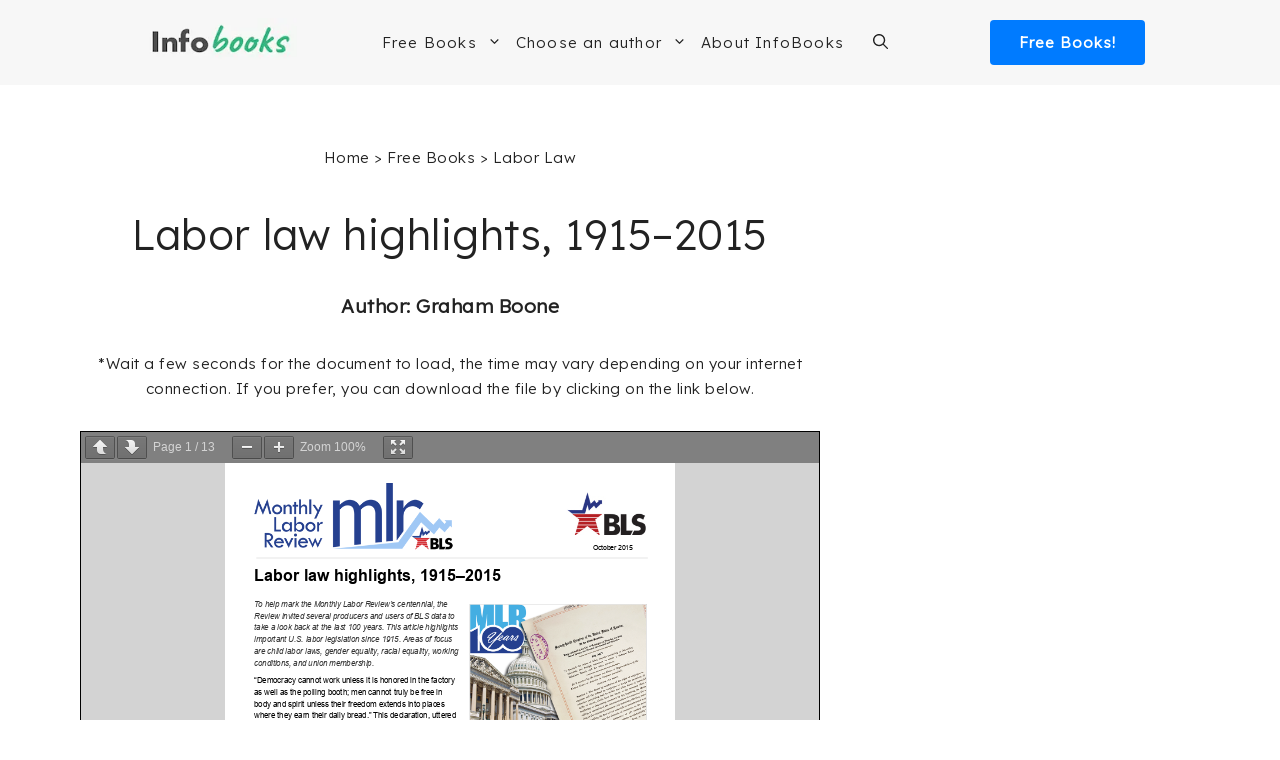

--- FILE ---
content_type: text/html; charset=UTF-8
request_url: https://www.infobooks.org/pdfview/6382-labor-law-highlights-1915-2015-graham-boone/
body_size: 22382
content:
<!DOCTYPE html><html lang="en-US"><head><meta charset="UTF-8"/>
<script>var __ezHttpConsent={setByCat:function(src,tagType,attributes,category,force,customSetScriptFn=null){var setScript=function(){if(force||window.ezTcfConsent[category]){if(typeof customSetScriptFn==='function'){customSetScriptFn();}else{var scriptElement=document.createElement(tagType);scriptElement.src=src;attributes.forEach(function(attr){for(var key in attr){if(attr.hasOwnProperty(key)){scriptElement.setAttribute(key,attr[key]);}}});var firstScript=document.getElementsByTagName(tagType)[0];firstScript.parentNode.insertBefore(scriptElement,firstScript);}}};if(force||(window.ezTcfConsent&&window.ezTcfConsent.loaded)){setScript();}else if(typeof getEzConsentData==="function"){getEzConsentData().then(function(ezTcfConsent){if(ezTcfConsent&&ezTcfConsent.loaded){setScript();}else{console.error("cannot get ez consent data");force=true;setScript();}});}else{force=true;setScript();console.error("getEzConsentData is not a function");}},};</script>
<script>var ezTcfConsent=window.ezTcfConsent?window.ezTcfConsent:{loaded:false,store_info:false,develop_and_improve_services:false,measure_ad_performance:false,measure_content_performance:false,select_basic_ads:false,create_ad_profile:false,select_personalized_ads:false,create_content_profile:false,select_personalized_content:false,understand_audiences:false,use_limited_data_to_select_content:false,};function getEzConsentData(){return new Promise(function(resolve){document.addEventListener("ezConsentEvent",function(event){var ezTcfConsent=event.detail.ezTcfConsent;resolve(ezTcfConsent);});});}</script>
<script>if(typeof _setEzCookies!=='function'){function _setEzCookies(ezConsentData){var cookies=window.ezCookieQueue;for(var i=0;i<cookies.length;i++){var cookie=cookies[i];if(ezConsentData&&ezConsentData.loaded&&ezConsentData[cookie.tcfCategory]){document.cookie=cookie.name+"="+cookie.value;}}}}
window.ezCookieQueue=window.ezCookieQueue||[];if(typeof addEzCookies!=='function'){function addEzCookies(arr){window.ezCookieQueue=[...window.ezCookieQueue,...arr];}}
addEzCookies([{name:"ezoab_233474",value:"mod1; Path=/; Domain=infobooks.org; Max-Age=7200",tcfCategory:"store_info",isEzoic:"true",},{name:"ezosuibasgeneris-1",value:"6df24bb7-7819-4a3e-644b-d1fb82b93650; Path=/; Domain=infobooks.org; Expires=Wed, 27 Jan 2027 03:14:56 UTC; Secure; SameSite=None",tcfCategory:"understand_audiences",isEzoic:"true",}]);if(window.ezTcfConsent&&window.ezTcfConsent.loaded){_setEzCookies(window.ezTcfConsent);}else if(typeof getEzConsentData==="function"){getEzConsentData().then(function(ezTcfConsent){if(ezTcfConsent&&ezTcfConsent.loaded){_setEzCookies(window.ezTcfConsent);}else{console.error("cannot get ez consent data");_setEzCookies(window.ezTcfConsent);}});}else{console.error("getEzConsentData is not a function");_setEzCookies(window.ezTcfConsent);}</script><script type="text/javascript" data-ezscrex='false' data-cfasync='false'>window._ezaq = Object.assign({"edge_cache_status":13,"edge_response_time":123,"url":"https://www.infobooks.org/pdfview/6382-labor-law-highlights-1915-2015-graham-boone/"}, typeof window._ezaq !== "undefined" ? window._ezaq : {});</script><script type="text/javascript" data-ezscrex='false' data-cfasync='false'>window._ezaq = Object.assign({"ab_test_id":"mod1"}, typeof window._ezaq !== "undefined" ? window._ezaq : {});window.__ez=window.__ez||{};window.__ez.tf={};</script><script type="text/javascript" data-ezscrex='false' data-cfasync='false'>window.ezDisableAds = true;</script>
<script data-ezscrex='false' data-cfasync='false' data-pagespeed-no-defer>var __ez=__ez||{};__ez.stms=Date.now();__ez.evt={};__ez.script={};__ez.ck=__ez.ck||{};__ez.template={};__ez.template.isOrig=true;window.__ezScriptHost="//www.ezojs.com";__ez.queue=__ez.queue||function(){var e=0,i=0,t=[],n=!1,o=[],r=[],s=!0,a=function(e,i,n,o,r,s,a){var l=arguments.length>7&&void 0!==arguments[7]?arguments[7]:window,d=this;this.name=e,this.funcName=i,this.parameters=null===n?null:w(n)?n:[n],this.isBlock=o,this.blockedBy=r,this.deleteWhenComplete=s,this.isError=!1,this.isComplete=!1,this.isInitialized=!1,this.proceedIfError=a,this.fWindow=l,this.isTimeDelay=!1,this.process=function(){f("... func = "+e),d.isInitialized=!0,d.isComplete=!0,f("... func.apply: "+e);var i=d.funcName.split("."),n=null,o=this.fWindow||window;i.length>3||(n=3===i.length?o[i[0]][i[1]][i[2]]:2===i.length?o[i[0]][i[1]]:o[d.funcName]),null!=n&&n.apply(null,this.parameters),!0===d.deleteWhenComplete&&delete t[e],!0===d.isBlock&&(f("----- F'D: "+d.name),m())}},l=function(e,i,t,n,o,r,s){var a=arguments.length>7&&void 0!==arguments[7]?arguments[7]:window,l=this;this.name=e,this.path=i,this.async=o,this.defer=r,this.isBlock=t,this.blockedBy=n,this.isInitialized=!1,this.isError=!1,this.isComplete=!1,this.proceedIfError=s,this.fWindow=a,this.isTimeDelay=!1,this.isPath=function(e){return"/"===e[0]&&"/"!==e[1]},this.getSrc=function(e){return void 0!==window.__ezScriptHost&&this.isPath(e)&&"banger.js"!==this.name?window.__ezScriptHost+e:e},this.process=function(){l.isInitialized=!0,f("... file = "+e);var i=this.fWindow?this.fWindow.document:document,t=i.createElement("script");t.src=this.getSrc(this.path),!0===o?t.async=!0:!0===r&&(t.defer=!0),t.onerror=function(){var e={url:window.location.href,name:l.name,path:l.path,user_agent:window.navigator.userAgent};"undefined"!=typeof _ezaq&&(e.pageview_id=_ezaq.page_view_id);var i=encodeURIComponent(JSON.stringify(e)),t=new XMLHttpRequest;t.open("GET","//g.ezoic.net/ezqlog?d="+i,!0),t.send(),f("----- ERR'D: "+l.name),l.isError=!0,!0===l.isBlock&&m()},t.onreadystatechange=t.onload=function(){var e=t.readyState;f("----- F'D: "+l.name),e&&!/loaded|complete/.test(e)||(l.isComplete=!0,!0===l.isBlock&&m())},i.getElementsByTagName("head")[0].appendChild(t)}},d=function(e,i){this.name=e,this.path="",this.async=!1,this.defer=!1,this.isBlock=!1,this.blockedBy=[],this.isInitialized=!0,this.isError=!1,this.isComplete=i,this.proceedIfError=!1,this.isTimeDelay=!1,this.process=function(){}};function c(e,i,n,s,a,d,c,u,f){var m=new l(e,i,n,s,a,d,c,f);!0===u?o[e]=m:r[e]=m,t[e]=m,h(m)}function h(e){!0!==u(e)&&0!=s&&e.process()}function u(e){if(!0===e.isTimeDelay&&!1===n)return f(e.name+" blocked = TIME DELAY!"),!0;if(w(e.blockedBy))for(var i=0;i<e.blockedBy.length;i++){var o=e.blockedBy[i];if(!1===t.hasOwnProperty(o))return f(e.name+" blocked = "+o),!0;if(!0===e.proceedIfError&&!0===t[o].isError)return!1;if(!1===t[o].isComplete)return f(e.name+" blocked = "+o),!0}return!1}function f(e){var i=window.location.href,t=new RegExp("[?&]ezq=([^&#]*)","i").exec(i);"1"===(t?t[1]:null)&&console.debug(e)}function m(){++e>200||(f("let's go"),p(o),p(r))}function p(e){for(var i in e)if(!1!==e.hasOwnProperty(i)){var t=e[i];!0===t.isComplete||u(t)||!0===t.isInitialized||!0===t.isError?!0===t.isError?f(t.name+": error"):!0===t.isComplete?f(t.name+": complete already"):!0===t.isInitialized&&f(t.name+": initialized already"):t.process()}}function w(e){return"[object Array]"==Object.prototype.toString.call(e)}return window.addEventListener("load",(function(){setTimeout((function(){n=!0,f("TDELAY -----"),m()}),5e3)}),!1),{addFile:c,addFileOnce:function(e,i,n,o,r,s,a,l,d){t[e]||c(e,i,n,o,r,s,a,l,d)},addDelayFile:function(e,i){var n=new l(e,i,!1,[],!1,!1,!0);n.isTimeDelay=!0,f(e+" ...  FILE! TDELAY"),r[e]=n,t[e]=n,h(n)},addFunc:function(e,n,s,l,d,c,u,f,m,p){!0===c&&(e=e+"_"+i++);var w=new a(e,n,s,l,d,u,f,p);!0===m?o[e]=w:r[e]=w,t[e]=w,h(w)},addDelayFunc:function(e,i,n){var o=new a(e,i,n,!1,[],!0,!0);o.isTimeDelay=!0,f(e+" ...  FUNCTION! TDELAY"),r[e]=o,t[e]=o,h(o)},items:t,processAll:m,setallowLoad:function(e){s=e},markLoaded:function(e){if(e&&0!==e.length){if(e in t){var i=t[e];!0===i.isComplete?f(i.name+" "+e+": error loaded duplicate"):(i.isComplete=!0,i.isInitialized=!0)}else t[e]=new d(e,!0);f("markLoaded dummyfile: "+t[e].name)}},logWhatsBlocked:function(){for(var e in t)!1!==t.hasOwnProperty(e)&&u(t[e])}}}();__ez.evt.add=function(e,t,n){e.addEventListener?e.addEventListener(t,n,!1):e.attachEvent?e.attachEvent("on"+t,n):e["on"+t]=n()},__ez.evt.remove=function(e,t,n){e.removeEventListener?e.removeEventListener(t,n,!1):e.detachEvent?e.detachEvent("on"+t,n):delete e["on"+t]};__ez.script.add=function(e){var t=document.createElement("script");t.src=e,t.async=!0,t.type="text/javascript",document.getElementsByTagName("head")[0].appendChild(t)};__ez.dot=__ez.dot||{};__ez.queue.addFileOnce('/detroitchicago/boise.js', '/detroitchicago/boise.js?gcb=195-0&cb=5', true, [], true, false, true, false);__ez.queue.addFileOnce('/parsonsmaize/abilene.js', '/parsonsmaize/abilene.js?gcb=195-0&cb=e80eca0cdb', true, [], true, false, true, false);__ez.queue.addFileOnce('/parsonsmaize/mulvane.js', '/parsonsmaize/mulvane.js?gcb=195-0&cb=e75e48eec0', true, ['/parsonsmaize/abilene.js'], true, false, true, false);__ez.queue.addFileOnce('/detroitchicago/birmingham.js', '/detroitchicago/birmingham.js?gcb=195-0&cb=539c47377c', true, ['/parsonsmaize/abilene.js'], true, false, true, false);</script>
<script data-ezscrex="false" type="text/javascript" data-cfasync="false">window._ezaq = Object.assign({"ad_cache_level":0,"adpicker_placement_cnt":0,"ai_placeholder_cache_level":0,"ai_placeholder_placement_cnt":-1,"domain":"infobooks.org","domain_id":233474,"ezcache_level":2,"ezcache_skip_code":0,"has_bad_image":0,"has_bad_words":0,"is_sitespeed":0,"lt_cache_level":0,"publish_date":"2023-12-20","response_size":113614,"response_size_orig":107816,"response_time_orig":109,"template_id":5,"url":"https://www.infobooks.org/pdfview/6382-labor-law-highlights-1915-2015-graham-boone/","word_count":0,"worst_bad_word_level":0}, typeof window._ezaq !== "undefined" ? window._ezaq : {});__ez.queue.markLoaded('ezaqBaseReady');</script>
<script type='text/javascript' data-ezscrex='false' data-cfasync='false'>
window.ezAnalyticsStatic = true;

function analyticsAddScript(script) {
	var ezDynamic = document.createElement('script');
	ezDynamic.type = 'text/javascript';
	ezDynamic.innerHTML = script;
	document.head.appendChild(ezDynamic);
}
function getCookiesWithPrefix() {
    var allCookies = document.cookie.split(';');
    var cookiesWithPrefix = {};

    for (var i = 0; i < allCookies.length; i++) {
        var cookie = allCookies[i].trim();

        for (var j = 0; j < arguments.length; j++) {
            var prefix = arguments[j];
            if (cookie.indexOf(prefix) === 0) {
                var cookieParts = cookie.split('=');
                var cookieName = cookieParts[0];
                var cookieValue = cookieParts.slice(1).join('=');
                cookiesWithPrefix[cookieName] = decodeURIComponent(cookieValue);
                break; // Once matched, no need to check other prefixes
            }
        }
    }

    return cookiesWithPrefix;
}
function productAnalytics() {
	var d = {"pr":[6],"omd5":"cffd6069c5730928b1c7940bd734ea9a","nar":"risk score"};
	d.u = _ezaq.url;
	d.p = _ezaq.page_view_id;
	d.v = _ezaq.visit_uuid;
	d.ab = _ezaq.ab_test_id;
	d.e = JSON.stringify(_ezaq);
	d.ref = document.referrer;
	d.c = getCookiesWithPrefix('active_template', 'ez', 'lp_');
	if(typeof ez_utmParams !== 'undefined') {
		d.utm = ez_utmParams;
	}

	var dataText = JSON.stringify(d);
	var xhr = new XMLHttpRequest();
	xhr.open('POST','/ezais/analytics?cb=1', true);
	xhr.onload = function () {
		if (xhr.status!=200) {
            return;
		}

        if(document.readyState !== 'loading') {
            analyticsAddScript(xhr.response);
            return;
        }

        var eventFunc = function() {
            if(document.readyState === 'loading') {
                return;
            }
            document.removeEventListener('readystatechange', eventFunc, false);
            analyticsAddScript(xhr.response);
        };

        document.addEventListener('readystatechange', eventFunc, false);
	};
	xhr.setRequestHeader('Content-Type','text/plain');
	xhr.send(dataText);
}
__ez.queue.addFunc("productAnalytics", "productAnalytics", null, true, ['ezaqBaseReady'], false, false, false, true);
</script><base href="https://www.infobooks.org/pdfview/6382-labor-law-highlights-1915-2015-graham-boone/"/>
	
	<meta name="robots" content="noindex, follow"/>
<meta name="viewport" content="width=device-width, initial-scale=1"/>
	<!-- This site is optimized with the Yoast SEO plugin v26.6 - https://yoast.com/wordpress/plugins/seo/ -->
	<title>Labor law highlights, 1915–2015 | InfoBooks.org</title>
	<meta property="og:locale" content="en_US"/>
	<meta property="og:type" content="article"/>
	<meta property="og:title" content="Labor law highlights, 1915–2015 | InfoBooks.org"/>
	<meta property="og:url" content="https://www.infobooks.org/pdfview/6382-labor-law-highlights-1915-2015-graham-boone/"/>
	<meta property="og:site_name" content="InfoBooks.org"/>
	<meta property="article:publisher" content="https://www.facebook.com/InfoBooks-108874434356154/"/>
	<meta property="article:modified_time" content="2023-12-20T19:17:53+00:00"/>
	<meta property="og:image" content="https://www.infobooks.org/wp-content/uploads/2024/02/InfoBooks-Brand.webp"/>
	<meta property="og:image:width" content="1200"/>
	<meta property="og:image:height" content="675"/>
	<meta property="og:image:type" content="image/webp"/>
	<meta name="twitter:card" content="summary_large_image"/>
	<script type="application/ld+json" class="yoast-schema-graph">{"@context":"https://schema.org","@graph":[{"@type":"WebPage","@id":"https://www.infobooks.org/pdfview/6382-labor-law-highlights-1915-2015-graham-boone/","url":"https://www.infobooks.org/pdfview/6382-labor-law-highlights-1915-2015-graham-boone/","name":"Labor law highlights, 1915–2015 | InfoBooks.org","isPartOf":{"@id":"https://www.infobooks.org/#website"},"datePublished":"2023-12-20T19:17:44+00:00","dateModified":"2023-12-20T19:17:53+00:00","breadcrumb":{"@id":"https://www.infobooks.org/pdfview/6382-labor-law-highlights-1915-2015-graham-boone/#breadcrumb"},"inLanguage":"en-US","potentialAction":[{"@type":"ReadAction","target":["https://www.infobooks.org/pdfview/6382-labor-law-highlights-1915-2015-graham-boone/"]}]},{"@type":"BreadcrumbList","@id":"https://www.infobooks.org/pdfview/6382-labor-law-highlights-1915-2015-graham-boone/#breadcrumb","itemListElement":[{"@type":"ListItem","position":1,"name":"Home","item":"https://www.infobooks.org/"},{"@type":"ListItem","position":2,"name":"Labor law highlights, 1915–2015"}]},{"@type":"WebSite","@id":"https://www.infobooks.org/#website","url":"https://www.infobooks.org/","name":"InfoBooks.org","description":"Books to Read and Download for Free!","publisher":{"@id":"https://www.infobooks.org/#organization"},"potentialAction":[{"@type":"SearchAction","target":{"@type":"EntryPoint","urlTemplate":"https://www.infobooks.org/?s={search_term_string}"},"query-input":{"@type":"PropertyValueSpecification","valueRequired":true,"valueName":"search_term_string"}}],"inLanguage":"en-US"},{"@type":"Organization","@id":"https://www.infobooks.org/#organization","name":"InfoBooks","url":"https://www.infobooks.org/","logo":{"@type":"ImageObject","inLanguage":"en-US","@id":"https://www.infobooks.org/#/schema/logo/image/","url":"https://www.infobooks.org/wp-content/uploads/2021/02/Infobooks.jpg","contentUrl":"https://www.infobooks.org/wp-content/uploads/2021/02/Infobooks.jpg","width":1446,"height":1446,"caption":"InfoBooks"},"image":{"@id":"https://www.infobooks.org/#/schema/logo/image/"},"sameAs":["https://www.facebook.com/InfoBooks-108874434356154/","https://www.pinterest.com/infobookseng/"]}]}</script>
	<!-- / Yoast SEO plugin. -->


<link href="https://fonts.gstatic.com" crossorigin="" rel="preconnect"/>
<link href="https://fonts.googleapis.com" crossorigin="" rel="preconnect"/>
<style id="wp-img-auto-sizes-contain-inline-css">
img:is([sizes=auto i],[sizes^="auto," i]){contain-intrinsic-size:3000px 1500px}
/*# sourceURL=wp-img-auto-sizes-contain-inline-css */
</style>
<style id="wp-block-library-inline-css">
:root{--wp-block-synced-color:#7a00df;--wp-block-synced-color--rgb:122,0,223;--wp-bound-block-color:var(--wp-block-synced-color);--wp-editor-canvas-background:#ddd;--wp-admin-theme-color:#007cba;--wp-admin-theme-color--rgb:0,124,186;--wp-admin-theme-color-darker-10:#006ba1;--wp-admin-theme-color-darker-10--rgb:0,107,160.5;--wp-admin-theme-color-darker-20:#005a87;--wp-admin-theme-color-darker-20--rgb:0,90,135;--wp-admin-border-width-focus:2px}@media (min-resolution:192dpi){:root{--wp-admin-border-width-focus:1.5px}}.wp-element-button{cursor:pointer}:root .has-very-light-gray-background-color{background-color:#eee}:root .has-very-dark-gray-background-color{background-color:#313131}:root .has-very-light-gray-color{color:#eee}:root .has-very-dark-gray-color{color:#313131}:root .has-vivid-green-cyan-to-vivid-cyan-blue-gradient-background{background:linear-gradient(135deg,#00d084,#0693e3)}:root .has-purple-crush-gradient-background{background:linear-gradient(135deg,#34e2e4,#4721fb 50%,#ab1dfe)}:root .has-hazy-dawn-gradient-background{background:linear-gradient(135deg,#faaca8,#dad0ec)}:root .has-subdued-olive-gradient-background{background:linear-gradient(135deg,#fafae1,#67a671)}:root .has-atomic-cream-gradient-background{background:linear-gradient(135deg,#fdd79a,#004a59)}:root .has-nightshade-gradient-background{background:linear-gradient(135deg,#330968,#31cdcf)}:root .has-midnight-gradient-background{background:linear-gradient(135deg,#020381,#2874fc)}:root{--wp--preset--font-size--normal:16px;--wp--preset--font-size--huge:42px}.has-regular-font-size{font-size:1em}.has-larger-font-size{font-size:2.625em}.has-normal-font-size{font-size:var(--wp--preset--font-size--normal)}.has-huge-font-size{font-size:var(--wp--preset--font-size--huge)}.has-text-align-center{text-align:center}.has-text-align-left{text-align:left}.has-text-align-right{text-align:right}.has-fit-text{white-space:nowrap!important}#end-resizable-editor-section{display:none}.aligncenter{clear:both}.items-justified-left{justify-content:flex-start}.items-justified-center{justify-content:center}.items-justified-right{justify-content:flex-end}.items-justified-space-between{justify-content:space-between}.screen-reader-text{border:0;clip-path:inset(50%);height:1px;margin:-1px;overflow:hidden;padding:0;position:absolute;width:1px;word-wrap:normal!important}.screen-reader-text:focus{background-color:#ddd;clip-path:none;color:#444;display:block;font-size:1em;height:auto;left:5px;line-height:normal;padding:15px 23px 14px;text-decoration:none;top:5px;width:auto;z-index:100000}html :where(.has-border-color){border-style:solid}html :where([style*=border-top-color]){border-top-style:solid}html :where([style*=border-right-color]){border-right-style:solid}html :where([style*=border-bottom-color]){border-bottom-style:solid}html :where([style*=border-left-color]){border-left-style:solid}html :where([style*=border-width]){border-style:solid}html :where([style*=border-top-width]){border-top-style:solid}html :where([style*=border-right-width]){border-right-style:solid}html :where([style*=border-bottom-width]){border-bottom-style:solid}html :where([style*=border-left-width]){border-left-style:solid}html :where(img[class*=wp-image-]){height:auto;max-width:100%}:where(figure){margin:0 0 1em}html :where(.is-position-sticky){--wp-admin--admin-bar--position-offset:var(--wp-admin--admin-bar--height,0px)}@media screen and (max-width:600px){html :where(.is-position-sticky){--wp-admin--admin-bar--position-offset:0px}}

/*# sourceURL=wp-block-library-inline-css */
</style><style id="wp-block-heading-inline-css">
h1:where(.wp-block-heading).has-background,h2:where(.wp-block-heading).has-background,h3:where(.wp-block-heading).has-background,h4:where(.wp-block-heading).has-background,h5:where(.wp-block-heading).has-background,h6:where(.wp-block-heading).has-background{padding:1.25em 2.375em}h1.has-text-align-left[style*=writing-mode]:where([style*=vertical-lr]),h1.has-text-align-right[style*=writing-mode]:where([style*=vertical-rl]),h2.has-text-align-left[style*=writing-mode]:where([style*=vertical-lr]),h2.has-text-align-right[style*=writing-mode]:where([style*=vertical-rl]),h3.has-text-align-left[style*=writing-mode]:where([style*=vertical-lr]),h3.has-text-align-right[style*=writing-mode]:where([style*=vertical-rl]),h4.has-text-align-left[style*=writing-mode]:where([style*=vertical-lr]),h4.has-text-align-right[style*=writing-mode]:where([style*=vertical-rl]),h5.has-text-align-left[style*=writing-mode]:where([style*=vertical-lr]),h5.has-text-align-right[style*=writing-mode]:where([style*=vertical-rl]),h6.has-text-align-left[style*=writing-mode]:where([style*=vertical-lr]),h6.has-text-align-right[style*=writing-mode]:where([style*=vertical-rl]){rotate:180deg}
/*# sourceURL=https://www.infobooks.org/wp-includes/blocks/heading/style.min.css */
</style>

<style id="classic-theme-styles-inline-css">
/*! This file is auto-generated */
.wp-block-button__link{color:#fff;background-color:#32373c;border-radius:9999px;box-shadow:none;text-decoration:none;padding:calc(.667em + 2px) calc(1.333em + 2px);font-size:1.125em}.wp-block-file__button{background:#32373c;color:#fff;text-decoration:none}
/*# sourceURL=/wp-includes/css/classic-themes.min.css */
</style>
<link rel="stylesheet" id="generate-style-css" href="https://www.infobooks.org/wp-content/themes/generatepress/assets/css/main.min.css?ver=3.6.1" media="all"/>
<style id="generate-style-inline-css">
.is-right-sidebar{width:30%;}.is-left-sidebar{width:30%;}.site-content .content-area{width:70%;}@media (max-width: 995px){.main-navigation .menu-toggle,.sidebar-nav-mobile:not(#sticky-placeholder){display:block;}.main-navigation ul,.gen-sidebar-nav,.main-navigation:not(.slideout-navigation):not(.toggled) .main-nav > ul,.has-inline-mobile-toggle #site-navigation .inside-navigation > *:not(.navigation-search):not(.main-nav){display:none;}.nav-align-right .inside-navigation,.nav-align-center .inside-navigation{justify-content:space-between;}.has-inline-mobile-toggle .mobile-menu-control-wrapper{display:flex;flex-wrap:wrap;}.has-inline-mobile-toggle .inside-header{flex-direction:row;text-align:left;flex-wrap:wrap;}.has-inline-mobile-toggle .header-widget,.has-inline-mobile-toggle #site-navigation{flex-basis:100%;}.nav-float-left .has-inline-mobile-toggle #site-navigation{order:10;}}
.dynamic-author-image-rounded{border-radius:100%;}.dynamic-featured-image, .dynamic-author-image{vertical-align:middle;}.one-container.blog .dynamic-content-template:not(:last-child), .one-container.archive .dynamic-content-template:not(:last-child){padding-bottom:0px;}.dynamic-entry-excerpt > p:last-child{margin-bottom:0px;}
/*# sourceURL=generate-style-inline-css */
</style>
<link rel="stylesheet" id="generate-google-fonts-css" href="https://fonts.googleapis.com/css?family=Lexend%3A300&amp;ver=3.6.1&amp;display=swap" media="all"/>
<link rel="stylesheet" id="generatepress-dynamic-css" href="https://www.infobooks.org/wp-content/uploads/generatepress/style.min.css?ver=1766172310" media="all"/>
<link rel="stylesheet" id="generate-child-css" href="https://www.infobooks.org/wp-content/themes/generatepress-child/style.css?ver=1642099906" media="all"/>
<link rel="stylesheet" id="generateblocks-global-css" href="https://www.infobooks.org/wp-content/uploads/generateblocks/style-global.css?ver=1755725516" media="all"/>
<style id="generateblocks-inline-css">
.gb-container.gb-tabs__item:not(.gb-tabs__item-open){display:none;}.gb-container-bb2961cb{padding:30px;margin-top:50px;border:1px solid #c9c9c9;background-color:#fcfcfc;}.gb-container-bb2961cb:hover{border-color:#c9c9c9;}@media (max-width: 767px) {.gb-container-bb2961cb{padding-right:15px;padding-left:15px;}}:root{--gb-container-width:1200px;}.gb-container .wp-block-image img{vertical-align:middle;}.gb-grid-wrapper .wp-block-image{margin-bottom:0;}.gb-highlight{background:none;}.gb-shape{line-height:0;}.gb-container-link{position:absolute;top:0;right:0;bottom:0;left:0;z-index:99;}.gb-text-bf34cea3{font-size:22px;font-weight:bold;margin-bottom:10px}.gb-text-a2b76cf0{margin-bottom:5px}.gb-text-2ac386f6{margin-bottom:5px}.gb-text-ccbe8085{margin-bottom:5px}.gb-text-3c6fbdf8{margin-bottom:5px}.gb-text-efd1001d{margin-bottom:5px}
/*# sourceURL=generateblocks-inline-css */
</style>
<style id="kadence-blocks-global-variables-inline-css">
:root {--global-kb-font-size-sm:clamp(0.8rem, 0.73rem + 0.217vw, 0.9rem);--global-kb-font-size-md:clamp(1.1rem, 0.995rem + 0.326vw, 1.25rem);--global-kb-font-size-lg:clamp(1.75rem, 1.576rem + 0.543vw, 2rem);--global-kb-font-size-xl:clamp(2.25rem, 1.728rem + 1.63vw, 3rem);--global-kb-font-size-xxl:clamp(2.5rem, 1.456rem + 3.26vw, 4rem);--global-kb-font-size-xxxl:clamp(2.75rem, 0.489rem + 7.065vw, 6rem);}:root {--global-palette1: #3182CE;--global-palette2: #2B6CB0;--global-palette3: #1A202C;--global-palette4: #2D3748;--global-palette5: #4A5568;--global-palette6: #718096;--global-palette7: #EDF2F7;--global-palette8: #F7FAFC;--global-palette9: #ffffff;}
/*# sourceURL=kadence-blocks-global-variables-inline-css */
</style>
<link rel="https://api.w.org/" href="https://www.infobooks.org/wp-json/"/><link rel="alternate" title="JSON" type="application/json" href="https://www.infobooks.org/wp-json/wp/v2/pdfview/59555"/><!-- Google Tag Manager -->
<script>(function(w,d,s,l,i){w[l]=w[l]||[];w[l].push({'gtm.start':
new Date().getTime(),event:'gtm.js'});var f=d.getElementsByTagName(s)[0],
j=d.createElement(s),dl=l!='dataLayer'?'&l='+l:'';j.async=true;j.src=
'https://www.googletagmanager.com/gtm.js?id='+i+dl;f.parentNode.insertBefore(j,f);
})(window,document,'script','dataLayer','GTM-5KW5TCW');</script>
<!-- End Google Tag Manager --><link rel="preload" as="image" href=""/><link rel="icon" href="https://www.infobooks.org/wp-content/uploads/2019/02/cropped-Favicon-Infolibros-32x32.png" sizes="32x32"/>
<link rel="icon" href="https://www.infobooks.org/wp-content/uploads/2019/02/cropped-Favicon-Infolibros-192x192.png" sizes="192x192"/>
<link rel="apple-touch-icon" href="https://www.infobooks.org/wp-content/uploads/2019/02/cropped-Favicon-Infolibros-180x180.png"/>
<meta name="msapplication-TileImage" content="https://www.infobooks.org/wp-content/uploads/2019/02/cropped-Favicon-Infolibros-270x270.png"/>
		<style id="wp-custom-css">
			
.entry-title {
	text-align: center;
}

.content-area {
	padding-bottom: 50px;
}

/* HEADER MENU */

.sub-menu {
	border-top: solid 1px #c4c4c4;
}

.btn-libros {
		color: white !important;
	  font-weight: 600;
    font-size: 15px;
    background-color: #007BFF;
    text-align: center;
    text-decoration: none;
    letter-spacing: 1px;
    width: 155px;
    padding: 10px 0px;
    float: right;
		border-radius: 4px;
		margin-left: 20px!important;
}

.nav-float-right #site-navigation {
	margin: 0;
}

.main-navigation .inside-navigation {
	justify-content: center;
}

.btn-logo {
	display: none;
}

.menu-bar-items {
	padding-left: 15px
}

.inside-header{
	justify-content: space-evenly;
}

.main-navigation .main-nav ul li[class*="current-menu-"] > a {
    color: initial;
}

.main-navigation.toggled .menu-item-has-children .dropdown-menu-toggle {
    float: initial;
}

.main-navigation .main-nav ul ul li a {
    padding: 15px 20px 15px 20px;
}

/* LOOP DE RAICES */
.interlink-raiz-gratis {
	font-size: 20px;
	text-decoration: none;
}

.interlink-raiz-gratis a {
	color: rgb(71, 71, 71);
}

.interlink-raiz-gratis p {
	margin-top:12px;
}

.interlink-home-content {
    display: grid;
        grid-template-columns: repeat(3, 28%);
        justify-content: center;
        justify-items: center;
        text-align: center;
        column-gap: 30px;
        row-gap: 25px;
        font-weight: 700;
        font-size: 16px;
        margin-top: 80px;
				margin-bottom: 50px;
	    margin-left: auto;
    margin-right: auto;
    max-width: 1200px;
}

.interlink-home a {
    text-decoration: none;
    text-transform: uppercase;
    font-size: 18px;
    color: #303030;
}

.titulo-home-interlink {
	margin-top: 60px;
	   font-weight: 900;
    font-size: 28px;
    color: #3d3d3d!important;
    text-align: center;
	padding: 0px 40px 0px 40px;
}

.interlink-raiz {
        justify-content: center;
        text-align: center;
        font-size: 16px;
        background-color: #f7f7f7;
        width: 100%;
        border-top: 3px solid #007BFF ;
        border-radius: 5px;
        margin: 80px 0;
}

.interlink-raiz-grip {
	display: grid;
        grid-template-columns: repeat(2, 45%);
	  padding: 30px 30px;
	 	column-gap: 50px;
    row-gap: 35px;
		justify-content: center;
}

.linkVerTodos {
    color: #0c71c3;
    font-weight: 700;
    font-size: 22px;
    text-align: center;
    text-decoration: none;
}

.content_raiz h2 {
	color: initial;
	font-weight: bold;
	
}

/* LOOP DE RAICES */

.content_loop_raiz {
	margin-top: 60px;
	margin-bottom: 60px;
}

.content_loop_raiz p {
	margin-top: 20px;
}

.content_raiz {
	margin-top: 60px;
	margin-bottom: 60px;
	padding-top: 20px;
}

.link_raices {
	background-color: #f7f7f7;
	width: 50%;
	padding: 20px;
}

.link_raices a {
	text-decoration: none;
	color: #444;
}

.link_raices img {
	margin-bottom: 20px;
}

.link_raices h4 {
	font-size: 21px;
}

/* LIBROS PDF */

.Libros_Container {
		border: #c9c9c9 3px solid;
    margin: auto;
    width: 80%;
    margin-top: 50px;
    background-color: #fcfcfc;
	}

.query-pdf-container {
	margin-bottom: 60px;
}

.Libros_Texto {
    text-align: center;
    line-height: 1.6;
	padding: 0px 15px 0px 15px;
}

.Libros_Titulo {
    margin: 25px 20px 5px 20px;
    line-height: 1.4em;
		font-size: 22px;
	font-weight: bold;
}

.Libros_Atribucion {
    margin-right: 30px;
    margin-left: 30px;
}

.Libros_Descripcion {
	font-size: 16px;
}

.Libros_Botones {
    text-align: center;
    margin-top: 35px;
    margin-bottom: 35px;
}

.Libros_Boton_Uno {
    margin: 0px 25px 10px 25px;
    background-color: #007bff;
    color: white!important;
    padding: 8px 50px;
    text-align: center;
    text-decoration: none;
    display: inline;
    font-size: 16px;
    border-radius: 6px;
    border: none;
	  font-weight: bold;
}

.Libros_Boton_Dos {
    margin: 0px 25px 0px 25px;
    border: none;
    color: #007bff !important;
    padding: 8px 40px;
    text-align: center;
    text-decoration: none !important;
    display: inline-block;
    font-size: 16px;
    border-radius: 25px;
		font-weight: bold;
}

.pdf_title {
	text-align: center;
font-size: 34px;
}

.pdf_content {
	font-weight: bold;
	margin-top: 30px;
	text-align: center;
}

.pdf_texto_carga {
		font-size: 15px;
		text-align: center;
		margin-bottom:30px;
}

.te_puede_interesar {
		text-align: center;
		font-size: 28px;
		font-weight: bold;
		text-decoration: underline;
    text-decoration-color: #FF7356;
    text-underline-offset: 0.05em;
    text-decoration-thickness: 3px;
}

.descarga_pdf {
	display: block;
	color: #FFFFFF!important;
	font-weight: 600;
	padding: 5px 10px;
	background-color: #007bff;
	margin: auto;
	width: 130px;
	text-align: center;
	border-radius: 5px;
	margin-top: 50px
}

div .pdfemb-viewer {
	margin: auto!important;
}

.content_loop_pdf {
	margin-top: 80px;
}

.content_loop_pdf h3 a {
	color: initial;
	pointer-events: none;
	cursor: default;
}

/* LOOP DE AUTORES */
.titulo_libro_autor {
	font-weight: bold;
}

.content_libro_autor {
	margin-top: 80px;
}

.content_descripcion {
	margin-top: 40px;
}

.descripcion {
	margin-top: 20px;
	padding-bottom: 40px;
}

.content_descripcion img {
-webkit-box-shadow: 0px 0px 23px -2px rgba(0,0,0,0.48); 
box-shadow: 0px 0px 23px -2px rgba(0,0,0,0.48);
	width: auto;
	max-width: 80%;
	margin-bottom: 50px;
}

.link_libros_autores {
	display: flex;
	text-align: center;
	justify-content: space-around;
	align-items: center;
}

.btn-leer {
		background-color: #007BFF;
    text-align: center;
    width: 155px;
    padding: 10px 0px;
    border-radius: 4px;
}

.btn-leer a {
		color: white !important;
}


.btn-descargar{
   text-align: center;
    width: 155px;
    padding: 10px 0px;
    border-radius: 4px;
}

.btn-descargar a {
	color: #007BFF !important;
	text-decoration: none !important;
	font-weight: bold;
}

.todo-sobre-autores {
	    padding: 20px 20px 5px 40px;
    max-width: 1200px;
    margin-left: auto;
    margin-right: auto;
	background-color: var(--base-2);
    border-radius: 8px;
}

.todo-sobre-autores h4 {
	margin-bottom: 50px;
}

.todo-sobre-autores p {
	margin-top: -10px;
}

.escritores-pais img {
	margin-bottom: 20px;
}

.content_libro_autor h2 {
	color: initial;
}


/* RECOMENDADOS */

.btn-amazon a {
	color: white;
	width: 200px !important;
}

.libro-recomendado img {
	margin-bottom: 40px;
}

.wp-block-buttons>.wp-block-button.wp-block-button__width-75 {
    width: initial;
}

.btn-visitar-libro {
		color: white !important;
    font-weight: 600;
    font-size: 15px;
    background-color: #007BFF;
    text-align: center;	
		width: 40%;
			padding: 10px;
	border-radius: 6px;
	margin: 50px auto;
}

.btn-visitar-libro a {
	color: white !important;
}

.btn-visitar-libro-2 {
		color: white !important;
    font-weight: 600;
    font-size: 16px;
    background-color: #007BFF;
    text-align: center;	
		width: 25%;
			padding: 10px;
	border-radius: 6px;
	margin: 50px auto;
}

.btn-visitar-libro-2 a {
	color: white !important;
}


.ver-en-amazon a {
	color: #111!important;
		border-color: #9c7e31 #90742d #786025 !important;
    border-radius: 3px;
    box-shadow: inset 0 1px 0 hsl(0deg 0% 100% / 40%);
    background: #f0c14b;
    background: linear-gradient(180deg,#f7dfa5,#f0c14b) repeat scroll 0 0 transparent;
	padding: 10px 15px;
	font-weight: 600;
	border: 1px solid #111;
}

.ver-en-amazon {
	margin: 50px auto;
}

.ver-en-amazon span {
	margin-right: 8px;
	margin-top: 3px
}
/* INTERLINK LIBROS GRATIS */

    .interlinks_temas {
				display: block;
        margin-top: 80px !important;
			margin-bottom: 70px !important;
        background-color: #f7f7f7;
        padding: 15px 15px;
        width: 100%;
        margin: auto;
        border-top: 3px solid #007BFF ;
        border-radius: 5px;
    }

.titulo_interlink {
    text-align: center;
    font-size: 26px;
    margin-top: 35px;
    margin-bottom: 30px;
    font-weight: bold;
    }

.titulo_interlink a {
        color: #3d3d3d;
}

.libros_interlink {
        margin-left: 40px;
		    font-size: 20px;
    }

.libros_interlink a {
        color: rgb(71, 71, 71);
	text-decoration: none;
    }

/* SOBRE INFOBOOKS */

.lee-aprende {
	margin-top: 150px;
  margin-left: 30%;	
}

.figura-infolivres {
	float: right;
}

/* FOOTER */

.site-footer {
    background-color: #332e2d;
	  padding-top: 45px;
}

.site-footer a:hover {
	color: white;
}

.tituloFinal {
    color: #eeeeee;
    line-height: 1.7em;
    font-weight: 700;
		font-size: 26px;
    text-align: center;
    margin-top: 0px;
    margin-bottom: 20px;
    padding: 1rem 8% 1vw 8%;
}

.contenedorSocial {
    display: flex;
    flex-wrap: wrap;
    justify-content: center;
    margin-bottom: 40px;
    padding: 0 6.5% 2vw 6.5%;
}

.imgSocial {
    margin: 10px;
    width: 60px;
    height: 60px;
}


.imgDmca {
    margin: 20px;
    width: 160px;
    height: 63px;
}

.contenedorLinksFinal {
    color: #eeeeee;
    display: block;
    align-content: center;
    text-align: center;
    margin-top: 40px;
    padding: 0 8% 0 8%;
}

.tituloLinkFinal {
    font-weight: 700;
    font-size: 19px;
}

.childrenFinal {
    font-size: 16px;
    display: block;
    margin-top: 8px;
    color: #eeeeee;
    text-decoration: none;
}

.dmcaText {
		font-size: 16px;
}


.contenedorInfoSitio {
    width: 100%;
    background-color: #1b1b1b;
    margin-top: 40px;
    padding-top: 10px;
    padding-bottom: 10px;
}

.childrenInfoSitio {
    padding: 10px;
	  font-size: 15px;
    text-align: center;
    color: #a0a0a0;
    display: block;
    text-decoration: none;
}

@media (max-width: 1025px) {

.btn-amazon a {
	display: block !important;
	color: white;
	width: 200px !important;
	margin: auto;
	margin-top: 20px !important;
}
	
	.columna-btn {
		display: block !important;
	}
	
	.columna-btn div {
		margin: auto !important;
	}
	
	}


@media (max-width: 995px) {

	
	.btn-libros {
		display:none; 
	}

	.header-image {
		display: none;
	}
	
	.btn-logo {
	display: block !important;
	padding-top: 10px;
		background-color: #F7F7F7;
}
	
	.btn-libros-2 {
		color: white !important;
	  font-weight: 600;
    font-size: 17px;
    background-color: #007BFF;
    text-align: center;
    text-decoration: none;
    letter-spacing: 1px;
    width: 150px;
    padding: 11px 0px;
    float: right;
		margin-top: -10px;
}
	
	.inside-header {
		padding: 0px 0px
	}
	
	.mobile-menu-control-wrapper{
		margin-right: auto;
	}
	
	.main-navigation.toggled .main-nav li {
   padding-left: 15px;
}
	
	.site-header {
    background-color: #f7f7f7;
    padding: 18px 0px;
}
	
	.btn-visitar-libro {
		width: 60%;
	}
	
	
}

@media (max-width: 980px) {

	
    .interlink-home-content {
        display: block;
        margin-left: auto;
        margin-right: auto;
    }

    .interlink-home {
        margin: 40px 10%;
}

	    .interlink-raiz-grip {
        display: block;
        margin-left: auto;
        margin-right: auto;
				padding: 10px 10px;
    }

	.content_descripcion img {
		width: 70%;
		max-width: 100%;
		float: initial;
	}
	
	.descripcion {
		float: initial; 
		width: 100%;
		margin-top: 40px;
		
	}
	
			.content_blog_feed h4 {
	font-size: 18px;
}
	.btn-logo {
	height: 75px;
}
	
		.btn-visitar-libro-2 {
		width: 30%;
	}
	
		.content_blog_interlink {
		    display: block;
        margin-left: auto;
        margin-right: auto;
				padding: 20px 40px;
	}
	
	.content_blog_interlink h4 {
		font-size: 24px;
		line-height: 28px;
	}
	
	.blog_interlink {
		margin-bottom: 80px;
	}
}

@media (max-width: 800px) {
	
	.link_raices {
	width: 80%;
}
	
	.Libros_Boton_Dos {
    margin-top: 15px;
}	
	
					.link_raices {
				width: 50%;
			}
	
			.btn-visitar-libro-2 {
		width: 40%;
	}
	
}

@media (max-width: 768px) {
	
	.btn-visitar-libro {
		width: 40%;
	}
	
	.lee-aprende {
	margin-top: 50px;	
		
}
	
		   .cont_creemos {
        float: initial;
        width: 90%;
			 margin: 80px auto;
    }

  .cont_mision_vision {
        float: initial;
        width: 90%;
		margin: auto;
    }
	
	}
	
				.link_raices {
				width: 70%;
			}
	
	.wp-image-67 {
		padding-top: 20px;
	}
	
	
}

@media (max-width: 720px) {
		.btn-visitar-libro {
		width: 50%;
	}
}


@media (max-width: 550px) {
		.btn-visitar-libro {
		width: 60%;
	}
	
				.btn-visitar-libro-2 {
		width: 50%;
	}
}


@media screen and (max-width: 500px){
	
.Libros_Container {
    margin-right: 0px;
    margin-left: 0px;
    width: 100%;
}
	
.Libros_Titulo {
    margin: 25px 10px 5px 10px;
}
	
.Libros_Atribucion {
    margin-right: 10px;
    margin-left: 10px;
}

			.link_raices {
				width: 100%;
			}

.header-image-2 {
	width: 175px !important;
}
	
.btn-logo {
	height: 75px;
}

	.btn-visitar-libro {
		width: 80%;
	}
		
}

@media screen and (max-width: 480px) {
			.link_libros_autores {
				display: block !important;
				margin: auto;
				justify-content: center;
}
	
	.btn-leer {
		display: block !important;
		margin: auto;
	}
		
		.btn-descargar {
		margin: 40px auto;
	}
	
	.Libros_Container {
    width: 100%;
	}

	.btn-amazon a {
		width: 80% !important;
	}
}

	@media screen and (max-width: 380px){
	
		.btn-libros-2 {
			width: 150px;	}
		
	.btn-logo img {
		width: 150px;
	}
		
		
}


	@media screen and (max-width: 320px){
	
	.btn-libros-2 {
	  width: 120px;
		font-size: 12px;
		padding: 18px 0;
	}
	
}


@media (min-width: 375px) {
  
	.contenedorSocial {
        padding: 0 2% 2vw 2%;
    }

    .imgSocial {
        cursor: pointer;
        margin: 5px;
        width: 60px;
        height: 60px;
    }
	
}	

@media (min-width: 480px) {
  
	.contenedorSocial {
        padding: 0 2% 2vw 2%;
    }

    .imgSocial {
        cursor: pointer;
        margin: 5px;
        width: 60px;
        height: 60px;
    }
	
	
	
}	

@media (min-width: 540px) {
  
	.contenedorSocial {
        padding: 0 2% 2vw 2%;
    }

    .imgSocial {
        cursor: pointer;
        margin: 5px;
        width: 60px;
        height: 60px;
    }
	
								.link_raices {
				width: 70%;
			}
	
	
}	
	
	
@media (min-width: 768px) {

    .contenedorSocial {
        display: flex;
        flex-wrap: wrap;
        justify-content: center;
        margin-bottom: 40px;
        padding: 0 6.5% 1vw 6.5%;
    }
    
    .imgDmca {
        margin-top: 0px;
    }
	
							.link_raices {
				width: 70%;
			}
	

}	
	
	@media (min-width: 980px) {
		 .tituloFinal {
            margin-bottom: 10px;
            padding: 1rem 8% 4vw 8%;
        }

        .contenedorInfoFinal {
            display: flex;
            flex-direction: row;
            justify-content: center;
        }
        
        .contenedorLinksFinal {
            width: 33%;
            padding: 0 5% 0 5%;
            margin-top: 0px;
        }
		
		  .contenedorInfoSitio {
            display: flex;
            flex-direction: row;
            justify-content: center;
            padding-left: 0;
            padding-right: 0;
        }

        .childrenInfoSitio {
            margin-left: 40px;
            margin-right: 40px;
        }
		

	}	
	
	
@media (min-width: 1120px) {
	
	.header-image {
		width: 160px !important;
		margin-top: -8px;
	}
	
    .contenedorLibros {
        grid-template-columns: repeat(3, 28%);

    }

    .imgLibros {
            width: 300px;
            height: 179px;
        }
	
						.link_raices {
				width: 50%;
			}
}

.contenedorInfoFinal {
	padding-bottom: 45px;
}

/* PDFVIEWER FORCE TOOLBAR TO TOP IN FS MODE */
.pdfemb-fsp-wrapper .pdfemb-toolbar {
    top: 0px;
    height: 32px;
}


/* PDFVIEWER TEXTO PREVIO A CARGAR */
a.pdfemb-viewer {
	text-align: center !important;
}

/* ESTILO PDFVIEWER */
.pdfemb-viewer {
	width: 100%!important;
}
.pdfemb-pagescontainer {
	margin: auto;
}

/* ESTILO BREADCRUMB YOAST */
.yoast-breadcrumbs {
    text-align: center;
    font-size: 15px;
    margin-bottom: 40px;
}

.yoast-breadcrumbs a {
    color: #222222;
	text-decoration: none;
}

/* ESTILO METADATA AUTOR */
.entry-meta {
	  text-align: center;
    font-size: 18px;
    padding-top: 15px;
}

/* TEXTO INICIO */
.texto-inicio {
	margin-top: 25px;
}

.texto-inicio a {
	color: #222222;
}

/* CAJAS DE RECOMENDACION TEMAS */

.mas-libros {
	background-color: #f9f9f9;
	padding: 25px 25px;
	margin: 60px 0px;
}


/* ACERCA DE */
.h1-acerca-de {
	  font-size: 60px;
    text-decoration: underline;
    text-decoration-color: #FF7356;
    text-underline-offset: 0.05em;
    text-decoration-thickness: 5px;
}

.texto-acerca-de {
	    text-decoration: underline;
    text-decoration-color: #FF7356;
    text-underline-offset: 0.05em;
    text-decoration-thickness: 4px;
}


/* LIBROS DESTACADOS */
.libros-destacados {
	margin-bottom: 80px;
	margin-top: 100px
}

.libros-destacados img {
	margin-bottom: 40px;
	margin-top: 22px;
	box-shadow: 0px 0px 23px -2px rgb(0 0 0 / 48%);
}

.libros-destacados > div > div {
	    border: #c9c9c9 3px solid;
    padding: 40px 20px;
    background-color: #fcfcfc;
}

.libros-destacados h2 {
	font-weight: bold;
}

.libros-destacados h2 a {
	color: initial !important;
}

.btn-libro-destacado {
			color: white !important;
    font-weight: 600;
    font-size: 16px;
    background-color: #007BFF;
    text-align: center;	
		width: 150px;
	padding: 10px;
	border-radius: 6px;
	margin: auto;
}

.boton-descarga {
	margin-top: 10px;
	font-weight: bold;
}

.btn-libro-destacado a {
	color: white !important;
}

@media only screen and (min-width: 600px) {
.libros-destacados > div > div {
    padding: 50px 50px;
}
}

/* TABLA DE CONTENIDOS */
.kb-table-of-contents-title-wrap {
		font-size: 22px;
	   text-align: center;
    font-weight: bold;
	margin-bottom: 25px;
}

.kb-table-of-content-nav {
	margin-top: 80px;
	margin-bottom: 80px !important;
	background: #f9f9f9;
  border: 1px solid #aaa;
	width: 100%;
	margin-left: auto;
	margin-right: auto;
}

.kb-table-of-content-wrap {
	padding: 50px 20px 50px 25px!important;
}

.titulo_libros_destacados {
	margin-top: 60px;
	margin-bottom: 40px;
	font-size: 22px;
   text-align: center;
   font-weight: bold;
}

@media screen and (max-width: 991px) and (min-width: 600px) {
.kb-table-of-content-nav {
	width: 90%;
}
.kb-table-of-content-wrap {
	padding: 30px 30px 30px 40px!important;
}
}

@media only screen and (min-width: 992px) {
.kb-table-of-content-nav {
	width: 80%;
}
.kb-table-of-content-wrap {
	padding: 50px 50px 50px 40px!important;
}
}

.kb-table-of-contents__entry {
	text-decoration: underline!important;
	color:#222222!important;
    text-decoration-color: #007BFF!important;
    text-underline-offset: 0.15em;
    text-decoration-thickness: 1px!important;
}

.kb-table-of-content-nav li {
	list-style: none;
}

@media screen and (max-width: 991px) {
.kb-table-of-content-list {
	margin: 0 0 1.5em 2em;
}
}

.kb-table-of-content-list li {
	margin-top: 15px;
}


.single-post h2, .single-book h2 {
    padding-top: 40px;
	padding-bottom: 20px;
}

.single-post h3, .single-book h3 {
	font-weight: bold;
    padding-top: 30px;
		padding-bottom: 10px;
}

.single-post h4 {
	font-weight: bold;
}

.single-post .entry-content li {
	margin-bottom: 20px;
}


.content_blog_destacado {
	display: grid;
        grid-template-columns: repeat(2, 48%);
        justify-content: center;
        column-gap: 30px;
        row-gap: 55px;
        font-size: 15px;
        margin-top: 40px;
				margin-bottom: 50px;
}

.blog_destacado_titulo {
	height: 100px;
	 align-items: center;
}

.content_blog_destacado h4 {
	font-size: 22px;
	color: initial;
	width: 100%;
}

.content_blog_destacado img {
	margin-bottom: 20px;
}

.blog_destacado {
	margin-top: 30px;
}

.content_blog_feed {
    display: grid;
        grid-template-columns: repeat(3, 32%);
        justify-content: center;
        column-gap: 30px;
        row-gap: 40px;
        margin-top: 40px;
				margin-bottom: 50px;
}

.content_blog_feed h4 {
	font-size: 22px;
	color: initial;
	width: 100%;
}

.blog_destacado_titulo, .blog_feed_titulo {
	display: flex;
	align-items: center;
	justify-content: center;
			text-decoration: underline;
    text-decoration-color: #007BFF;
    text-underline-offset: 0.16em;
    text-decoration-thickness: 2px!important;
	
}

.blog_feed_titulo {
	height: 120px;
}

.content_blog_feed p {
	line-height: 30px;
	margin-top: 20px;
	font-size: 15px;
}

.blog_interlink_contenedor {
	 padding: 30px 30px;
	  border-top: 3px solid #007BFF ;
   border-radius: 5px;
	 background-color: #f7f7f7;
	margin-top: 60px;
}

.blog_interlink_contenedor h2 {
	text-align: center;
	margin-bottom: 60px;
}

.content_blog_interlink a{
	color: initial;
	text-decoration-color: #007BFF;
}

.content_blog_interlink {
		display: grid;
        grid-template-columns: repeat(2, 45%);
	
	 	column-gap: 50px;
    row-gap: 35px;
	 		justify-content: center;
}

.blog_interlink_title {
	font-size: 22px;
	margin-top: 10px;
}

.blog_interlink_excerpt {
    line-height: 30px;
    font-size: 15px;
	margin-top: 10px;
}

.content_blog_interlink h4{
	font-size: 18px;
	line-height: 20px;
	margin-bottom: 60px
}

.blog_interlink {
	margin-top: 20px;
}

@media (max-width: 980px) {

	
	
		.content_blog_interlink {
		    display: block;
        margin-left: auto;
        margin-right: auto;
				padding: 20px 40px;
	}
	
	.content_blog_interlink h4 {
		font-size: 24px;
		line-height: 28px;
	}
	
	.blog_interlink {
		margin-bottom: 80px;
	}
}

@media (max-width: 768px) {
	
	
	.content_blog_destacado {
	display: block !important;
}
	
	.blog_destacado {
			margin-top: 60px;
	}
	
	.content_blog_feed {
		display: block;
		}
	.blog_feed {
		margin-top:65px;
	}
}

@media (max-width: 480px) {
	
		.content_blog_interlink {
		    display: block;
        margin-left: auto;
        margin-right: auto;
				padding: 20px 0px;
	}
	
	.blog_destacado_titulo {
	height: auto;
}
	
}

/* CONTENEDOR VIDEO */
.contenedor-video-ezoic {
	background-color: #f9f9f9;
	border: 1px solid #aaa;
	padding: 40px 40px;
	margin-top: 50px;
	margin-bottom: 50px;
}

@media (max-width: 768px) {
	.contenedor-video-ezoic {
	padding: 40px 15px;
}
}

.contenedor-video-ezoic p {
		text-align: center;
}

.contenedor-video-ezoic a {
	color: #222222;
				text-decoration: underline;
    text-decoration-color: #007BFF;
    text-underline-offset: 0.16em;
    text-decoration-thickness: 2px!important;
}

#titulo-video-ezoic {
	font-size: 22px;
	font-weight: bold;
}

.vjs-big-play-button {
	background-color: #FF7356!important;
}

/* TITULO AUTOR RECOMENDADO */
.titulo-autor-recomendado {
	    display: flex;
    flex-wrap: wrap;
	justify-content: center;
}

.gb-grid-wrapper > .gb-grid-column > .gb-container {
    display: flex;
    flex-direction: column;
    height: 100%;
	}

.wp-container-1 {
    display: flex;
    gap: 10px;
    flex-wrap: wrap;
    align-items: center;
}

.wp-block-image-autor {
	margin: 0px;
}

.imagen-recomendado-autor {
	width: 15%;
}

.nombre-recomendado-autor {
	width: 35%;
}
	
.links-recomendado-autor {
	width: 15%;
}

.links-recomendado-autor-div, .imagen-recomendado-autor-div, .nombre-recomendado-autor-div {
	justify-content: center;
}

.titulo-autor-recomendado {
	margin-top:35px;
	gap: 0.5em;
}

.titulo-autor-recomendado p, .titulo-autor-recomendado ul {
	margin-bottom: 0;
}

.titulo-autor-recomendado ul {
	justify-content: center;
}

.titulo-autor-recomendado p {
	text-align: center;
}

.titulo-autor-recomendado a {
		color: #222222;
				text-decoration: underline;
    text-decoration-color: #007BFF;
    text-underline-offset: 0.16em;
    text-decoration-thickness: 2px!important;
}

@media (max-width: 767px) {
.imagen-recomendado-autor, .nombre-recomendado-autor, .links-recomendado-autor {
  width: 100%;
	padding-bottom: 25px;
}
	}

/* DESCRIPCION AUTOR RECOMENDADO */
.descripcion-autor-recomendado {
	background-color: #434c5e;
	color: white;
	padding: 35px
}

.descripcion-autor-recomendado h2 {
	font-weight: bold;
	font-size: 28px;
  text-align: center;
}

.quien-soy-recomendado, .libro-autor-recomendado {
	  text-align: center;
    font-style: italic;
    color: #ebcb8b;
    font-weight: bold;
    font-size: 24px;
}

.titulo-libros-elegidos {
	    margin-top: 60px;
    font-size: 28px;
}

/* LIBROS DESTACADOS AUTOR PAIS Y TEMATICA */

.libro-destacado-autor {
	    border: #777777 3px solid;
    padding: 40px 20px;
    background-color: #fcfcfc;
	margin-bottom:60px;
	margin-top:40px;
}

@media only screen and (min-width: 600px) {
.libro-destacado-autor {
    padding: 50px 50px;
}
}

.titulo-libros-raiz {
	color: initial;
	font-weight: bold;
}

.informacion-libro li {
	padding-bottom:12px;
}

.informacion-libro ul {
	margin-top:12px;
	margin-left:2em;
}

.cta-descargar-libro {
	  padding: 16px 16px 8px;
    margin-top: 30px;
    background-color: var(--base-2);
}

.tabla-mas-descargados td {
padding: 1em .5em;
}

.descripcion-libro-pdfview {
	    margin-top: 40px;
    font-size: 18px;
}

.titulo-caja-pdfs a {
	text-decoration: none;
}

.contenedor-botones-caja-pdfs > div:nth-child(1) > a {
	text-decoration: none;
	color: #ffffff;
}

.contenedor-botones-caja-pdfs > div:nth-child(2) > a {
		text-decoration: none;
	color: #4B61DB;
}		</style>
		<noscript><style>.perfmatters-lazy[data-src]{display:none !important;}</style></noscript><link rel="stylesheet" id="pdfemb_embed_pdf_css-css" href="https://www.infobooks.org/wp-content/plugins/PDFEmbedder-premium/css/pdfemb-embed-pdf-4.4.3.css?ver=4.4.3" media="all"/>
<script type='text/javascript'>
var ezoTemplate = 'orig_site';
var ezouid = '1';
var ezoFormfactor = '1';
</script><script data-ezscrex="false" type='text/javascript'>
var soc_app_id = '0';
var did = 233474;
var ezdomain = 'infobooks.org';
var ezoicSearchable = 1;
</script></head>

<body class="wp-singular pdfview-template-default single single-pdfview postid-59555 wp-custom-logo wp-embed-responsive wp-theme-generatepress wp-child-theme-generatepress-child post-image-below-header post-image-aligned-center sticky-menu-fade right-sidebar nav-float-right separate-containers nav-search-enabled header-aligned-center dropdown-hover" itemtype="https://schema.org/Blog" itemscope="">
	<a class="screen-reader-text skip-link" href="#content" title="Skip to content">Skip to content</a><div class="btn-logo">
	<a href="/" title="InfoBooks.org" rel="home">
		<img class="header-image-2 is-logo-image" alt="InfoBooks.org" src="/wp-content/uploads/2022/01/LogoInfoBooks.webp" title="InfoBooks.org" width="200" height="56"/>
	</a>	<a class="btn-libros-2" href="/free-pdf-books/" role="button">Free<br/>Books!</a> 
</div>		<header class="site-header has-inline-mobile-toggle" id="masthead" aria-label="Site" itemtype="https://schema.org/WPHeader" itemscope="">
			<div class="inside-header grid-container">
				<div class="site-logo">
					<a href="https://www.infobooks.org/" rel="home">
						<img class="header-image is-logo-image" alt="InfoBooks.org" src="https://www.infobooks.org/wp-content/uploads/2022/01/LogoInfoBooks.webp" width="196" height="52"/>
					</a>
				</div>	<nav class="main-navigation mobile-menu-control-wrapper" id="mobile-menu-control-wrapper" aria-label="Mobile Toggle">
		<div class="menu-bar-items"><span class="menu-bar-item search-item"><a aria-label="Open Search Bar" href="#"><span class="gp-icon icon-search"><svg viewBox="0 0 512 512" aria-hidden="true" xmlns="http://www.w3.org/2000/svg" width="1em" height="1em"><path fill-rule="evenodd" clip-rule="evenodd" d="M208 48c-88.366 0-160 71.634-160 160s71.634 160 160 160 160-71.634 160-160S296.366 48 208 48zM0 208C0 93.125 93.125 0 208 0s208 93.125 208 208c0 48.741-16.765 93.566-44.843 129.024l133.826 134.018c9.366 9.379 9.355 24.575-.025 33.941-9.379 9.366-24.575 9.355-33.941-.025L337.238 370.987C301.747 399.167 256.839 416 208 416 93.125 416 0 322.875 0 208z"></path></svg><svg viewBox="0 0 512 512" aria-hidden="true" xmlns="http://www.w3.org/2000/svg" width="1em" height="1em"><path d="M71.029 71.029c9.373-9.372 24.569-9.372 33.942 0L256 222.059l151.029-151.03c9.373-9.372 24.569-9.372 33.942 0 9.372 9.373 9.372 24.569 0 33.942L289.941 256l151.03 151.029c9.372 9.373 9.372 24.569 0 33.942-9.373 9.372-24.569 9.372-33.942 0L256 289.941l-151.029 151.03c-9.373 9.372-24.569 9.372-33.942 0-9.372-9.373-9.372-24.569 0-33.942L222.059 256 71.029 104.971c-9.372-9.373-9.372-24.569 0-33.942z"></path></svg></span></a></span></div>		<button data-nav="site-navigation" class="menu-toggle" aria-controls="primary-menu" aria-expanded="false">
			<span class="gp-icon icon-menu-bars"><svg viewBox="0 0 512 512" aria-hidden="true" xmlns="http://www.w3.org/2000/svg" width="1em" height="1em"><path d="M0 96c0-13.255 10.745-24 24-24h464c13.255 0 24 10.745 24 24s-10.745 24-24 24H24c-13.255 0-24-10.745-24-24zm0 160c0-13.255 10.745-24 24-24h464c13.255 0 24 10.745 24 24s-10.745 24-24 24H24c-13.255 0-24-10.745-24-24zm0 160c0-13.255 10.745-24 24-24h464c13.255 0 24 10.745 24 24s-10.745 24-24 24H24c-13.255 0-24-10.745-24-24z"></path></svg><svg viewBox="0 0 512 512" aria-hidden="true" xmlns="http://www.w3.org/2000/svg" width="1em" height="1em"><path d="M71.029 71.029c9.373-9.372 24.569-9.372 33.942 0L256 222.059l151.029-151.03c9.373-9.372 24.569-9.372 33.942 0 9.372 9.373 9.372 24.569 0 33.942L289.941 256l151.03 151.029c9.372 9.373 9.372 24.569 0 33.942-9.373 9.372-24.569 9.372-33.942 0L256 289.941l-151.029 151.03c-9.373 9.372-24.569 9.372-33.942 0-9.372-9.373-9.372-24.569 0-33.942L222.059 256 71.029 104.971c-9.372-9.373-9.372-24.569 0-33.942z"></path></svg></span><span class="screen-reader-text">Menu</span>		</button>
	</nav>
			<nav class="main-navigation has-menu-bar-items sub-menu-right" id="site-navigation" aria-label="Primary" itemtype="https://schema.org/SiteNavigationElement" itemscope="">
			<div class="inside-navigation">
				<form method="get" class="search-form navigation-search" action="https://www.infobooks.org/">
					<input type="search" class="search-field" value="" name="s" title="Search"/>
				</form>				<button class="menu-toggle" aria-controls="primary-menu" aria-expanded="false">
					<span class="gp-icon icon-menu-bars"><svg viewBox="0 0 512 512" aria-hidden="true" xmlns="http://www.w3.org/2000/svg" width="1em" height="1em"><path d="M0 96c0-13.255 10.745-24 24-24h464c13.255 0 24 10.745 24 24s-10.745 24-24 24H24c-13.255 0-24-10.745-24-24zm0 160c0-13.255 10.745-24 24-24h464c13.255 0 24 10.745 24 24s-10.745 24-24 24H24c-13.255 0-24-10.745-24-24zm0 160c0-13.255 10.745-24 24-24h464c13.255 0 24 10.745 24 24s-10.745 24-24 24H24c-13.255 0-24-10.745-24-24z"></path></svg><svg viewBox="0 0 512 512" aria-hidden="true" xmlns="http://www.w3.org/2000/svg" width="1em" height="1em"><path d="M71.029 71.029c9.373-9.372 24.569-9.372 33.942 0L256 222.059l151.029-151.03c9.373-9.372 24.569-9.372 33.942 0 9.372 9.373 9.372 24.569 0 33.942L289.941 256l151.03 151.029c9.372 9.373 9.372 24.569 0 33.942-9.373 9.372-24.569 9.372-33.942 0L256 289.941l-151.029 151.03c-9.373 9.372-24.569 9.372-33.942 0-9.372-9.373-9.372-24.569 0-33.942L222.059 256 71.029 104.971c-9.372-9.373-9.372-24.569 0-33.942z"></path></svg></span><span class="screen-reader-text">Menu</span>				</button>
				<div id="primary-menu" class="main-nav"><ul id="menu-menu-principal" class=" menu sf-menu"><li id="menu-item-61572" class="menu-item menu-item-type-custom menu-item-object-custom menu-item-has-children menu-item-61572"><a href="/free-pdf-books/">Free Books<span role="presentation" class="dropdown-menu-toggle"><span class="gp-icon icon-arrow"><svg viewBox="0 0 330 512" aria-hidden="true" xmlns="http://www.w3.org/2000/svg" width="1em" height="1em"><path d="M305.913 197.085c0 2.266-1.133 4.815-2.833 6.514L171.087 335.593c-1.7 1.7-4.249 2.832-6.515 2.832s-4.815-1.133-6.515-2.832L26.064 203.599c-1.7-1.7-2.832-4.248-2.832-6.514s1.132-4.816 2.832-6.515l14.162-14.163c1.7-1.699 3.966-2.832 6.515-2.832 2.266 0 4.815 1.133 6.515 2.832l111.316 111.317 111.316-111.317c1.7-1.699 4.249-2.832 6.515-2.832s4.815 1.133 6.515 2.832l14.162 14.163c1.7 1.7 2.833 4.249 2.833 6.515z"></path></svg></span></span></a>
<ul class="sub-menu">
	<li id="menu-item-33789" class="menu-item menu-item-type-post_type menu-item-object-post menu-item-33789"><a href="https://www.infobooks.org/free-pdf-books/alternative-therapy/">Alternative Therapy</a></li>
	<li id="menu-item-34695" class="menu-item menu-item-type-post_type menu-item-object-post menu-item-34695"><a href="https://www.infobooks.org/free-pdf-books/animals/">Animal</a></li>
	<li id="menu-item-33773" class="menu-item menu-item-type-post_type menu-item-object-post menu-item-33773"><a href="https://www.infobooks.org/free-pdf-books/art/">Art &amp; Photography</a></li>
	<li id="menu-item-49691" class="menu-item menu-item-type-post_type menu-item-object-post menu-item-49691"><a href="https://www.infobooks.org/free-pdf-books/biology/">Biology</a></li>
	<li id="menu-item-33774" class="menu-item menu-item-type-post_type menu-item-object-post menu-item-33774"><a href="https://www.infobooks.org/free-pdf-books/business/">Business and Investment</a></li>
	<li id="menu-item-49235" class="menu-item menu-item-type-post_type menu-item-object-post menu-item-49235"><a href="https://www.infobooks.org/free-pdf-books/chemistry/">Chemistry</a></li>
	<li id="menu-item-33790" class="menu-item menu-item-type-post_type menu-item-object-post menu-item-33790"><a href="https://www.infobooks.org/free-pdf-books/childrens/">Children’s</a></li>
	<li id="menu-item-60458" class="menu-item menu-item-type-post_type menu-item-object-post menu-item-60458"><a href="https://www.infobooks.org/free-pdf-books/computers/">Computer Science</a></li>
	<li id="menu-item-34634" class="menu-item menu-item-type-post_type menu-item-object-post menu-item-34634"><a href="https://www.infobooks.org/free-pdf-books/engineering/">Engineering</a></li>
	<li id="menu-item-49472" class="menu-item menu-item-type-post_type menu-item-object-post menu-item-49472"><a href="https://www.infobooks.org/free-pdf-books/esotericism/">Esotericism</a></li>
	<li id="menu-item-33777" class="menu-item menu-item-type-post_type menu-item-object-post menu-item-33777"><a href="https://www.infobooks.org/free-pdf-books/foods-and-drinks/">Food and Drinks</a></li>
	<li id="menu-item-49955" class="menu-item menu-item-type-post_type menu-item-object-post menu-item-49955"><a href="https://www.infobooks.org/free-pdf-books/history/">History</a></li>
	<li id="menu-item-73712" class="menu-item menu-item-type-custom menu-item-object-custom menu-item-73712"><a href="/free-pdf-books/horror/">Horror</a></li>
	<li id="menu-item-33778" class="menu-item menu-item-type-post_type menu-item-object-post menu-item-33778"><a href="https://www.infobooks.org/free-pdf-books/language-learning/">Language</a></li>
	<li id="menu-item-49574" class="menu-item menu-item-type-post_type menu-item-object-post menu-item-49574"><a href="https://www.infobooks.org/free-pdf-books/law/">Law</a></li>
	<li id="menu-item-73467" class="menu-item menu-item-type-custom menu-item-object-custom menu-item-73467"><a href="/free-pdf-books/love/">Love</a></li>
	<li id="menu-item-33769" class="menu-item menu-item-type-post_type menu-item-object-post menu-item-33769"><a href="https://www.infobooks.org/free-pdf-books/math/">Math</a></li>
	<li id="menu-item-33763" class="menu-item menu-item-type-post_type menu-item-object-post menu-item-33763"><a href="https://www.infobooks.org/free-pdf-books/medical/">Medicine</a></li>
	<li id="menu-item-33990" class="menu-item menu-item-type-post_type menu-item-object-post menu-item-33990"><a href="https://www.infobooks.org/free-pdf-books/mystery-and-thriller/">Mystery and Thriller</a></li>
	<li id="menu-item-33784" class="menu-item menu-item-type-post_type menu-item-object-post menu-item-33784"><a href="https://www.infobooks.org/free-pdf-books/mythology/">Mythology</a></li>
	<li id="menu-item-74485" class="menu-item menu-item-type-custom menu-item-object-custom menu-item-74485"><a href="/free-pdf-books/novels/">Novels</a></li>
	<li id="menu-item-70087" class="menu-item menu-item-type-post_type menu-item-object-free-pdf-books menu-item-70087"><a href="https://www.infobooks.org/free-pdf-books/philosophy/">Philosophy</a></li>
	<li id="menu-item-33792" class="menu-item menu-item-type-post_type menu-item-object-post menu-item-33792"><a href="https://www.infobooks.org/free-pdf-books/physics/">Physics</a></li>
	<li id="menu-item-33779" class="menu-item menu-item-type-post_type menu-item-object-post menu-item-33779"><a href="https://www.infobooks.org/free-pdf-books/psychology/">Psychology</a></li>
	<li id="menu-item-50224" class="menu-item menu-item-type-post_type menu-item-object-post menu-item-50224"><a href="https://www.infobooks.org/free-pdf-books/religion/">Religion</a></li>
	<li id="menu-item-80698" class="menu-item menu-item-type-post_type menu-item-object-free-pdf-books menu-item-80698"><a href="https://www.infobooks.org/free-pdf-books/science/">Science</a></li>
	<li id="menu-item-33775" class="menu-item menu-item-type-post_type menu-item-object-post menu-item-33775"><a href="https://www.infobooks.org/free-pdf-books/self-improvement/">Self Improvement</a></li>
	<li id="menu-item-75505" class="menu-item menu-item-type-post_type menu-item-object-free-pdf-books menu-item-75505"><a href="https://www.infobooks.org/free-pdf-books/short-stories/">Short Stories</a></li>
	<li id="menu-item-33758" class="menu-item menu-item-type-post_type menu-item-object-post menu-item-33758"><a href="https://www.infobooks.org/free-pdf-books/sports/">Sports</a></li>
	<li id="menu-item-34260" class="menu-item menu-item-type-post_type menu-item-object-post menu-item-34260"><a href="https://www.infobooks.org/free-pdf-books/trades/">Trades</a></li>
	<li id="menu-item-33800" class="menu-item menu-item-type-post_type menu-item-object-post menu-item-33800"><a href="https://www.infobooks.org/free-pdf-books/various-topics/">Various Topics</a></li>
	<li id="menu-item-74291" class="menu-item menu-item-type-post_type menu-item-object-free-pdf-books menu-item-74291"><a href="https://www.infobooks.org/free-pdf-books/french-books/">French Books</a></li>
	<li id="menu-item-74292" class="menu-item menu-item-type-post_type menu-item-object-free-pdf-books menu-item-74292"><a href="https://www.infobooks.org/free-pdf-books/portuguese-books/">Portuguese Books</a></li>
	<li id="menu-item-80800" class="menu-item menu-item-type-custom menu-item-object-custom menu-item-80800"><a href="https://www.infobooks.org/free-pdf-books/science/">Science</a></li>
	<li id="menu-item-74271" class="menu-item menu-item-type-post_type menu-item-object-free-pdf-books menu-item-74271"><a href="https://www.infobooks.org/free-pdf-books/spanish-books/">Spanish Books</a></li>
	<li id="menu-item-80064" class="menu-item menu-item-type-custom menu-item-object-custom menu-item-80064"><a href="https://www.infobooks.org/free-pdf-books/various-topics/interesting/">Interesting Books</a></li>
</ul>
</li>
<li id="menu-item-33810" class="menu-item menu-item-type-post_type menu-item-object-post menu-item-has-children menu-item-33810"><a href="https://www.infobooks.org/authors/classic/">Choose an author<span role="presentation" class="dropdown-menu-toggle"><span class="gp-icon icon-arrow"><svg viewBox="0 0 330 512" aria-hidden="true" xmlns="http://www.w3.org/2000/svg" width="1em" height="1em"><path d="M305.913 197.085c0 2.266-1.133 4.815-2.833 6.514L171.087 335.593c-1.7 1.7-4.249 2.832-6.515 2.832s-4.815-1.133-6.515-2.832L26.064 203.599c-1.7-1.7-2.832-4.248-2.832-6.514s1.132-4.816 2.832-6.515l14.162-14.163c1.7-1.699 3.966-2.832 6.515-2.832 2.266 0 4.815 1.133 6.515 2.832l111.316 111.317 111.316-111.317c1.7-1.699 4.249-2.832 6.515-2.832s4.815 1.133 6.515 2.832l14.162 14.163c1.7 1.7 2.833 4.249 2.833 6.515z"></path></svg></span></span></a>
<ul class="sub-menu">
	<li id="menu-item-73636" class="menu-item menu-item-type-custom menu-item-object-custom menu-item-73636"><a href="/authors/topic/">Authors by Topic</a></li>
	<li id="menu-item-73676" class="menu-item menu-item-type-custom menu-item-object-custom menu-item-73676"><a href="/authors/classic/">Classic Authors</a></li>
</ul>
</li>
<li id="menu-item-33772" class="menu-item menu-item-type-post_type menu-item-object-page menu-item-33772"><a href="https://www.infobooks.org/about-infobooks/">About InfoBooks</a></li>
</ul></div><div class="menu-bar-items"><span class="menu-bar-item search-item"><a aria-label="Open Search Bar" href="#"><span class="gp-icon icon-search"><svg viewBox="0 0 512 512" aria-hidden="true" xmlns="http://www.w3.org/2000/svg" width="1em" height="1em"><path fill-rule="evenodd" clip-rule="evenodd" d="M208 48c-88.366 0-160 71.634-160 160s71.634 160 160 160 160-71.634 160-160S296.366 48 208 48zM0 208C0 93.125 93.125 0 208 0s208 93.125 208 208c0 48.741-16.765 93.566-44.843 129.024l133.826 134.018c9.366 9.379 9.355 24.575-.025 33.941-9.379 9.366-24.575 9.355-33.941-.025L337.238 370.987C301.747 399.167 256.839 416 208 416 93.125 416 0 322.875 0 208z"></path></svg><svg viewBox="0 0 512 512" aria-hidden="true" xmlns="http://www.w3.org/2000/svg" width="1em" height="1em"><path d="M71.029 71.029c9.373-9.372 24.569-9.372 33.942 0L256 222.059l151.029-151.03c9.373-9.372 24.569-9.372 33.942 0 9.372 9.373 9.372 24.569 0 33.942L289.941 256l151.03 151.029c9.372 9.373 9.372 24.569 0 33.942-9.373 9.372-24.569 9.372-33.942 0L256 289.941l-151.029 151.03c-9.373 9.372-24.569 9.372-33.942 0-9.372-9.373-9.372-24.569 0-33.942L222.059 256 71.029 104.971c-9.372-9.373-9.372-24.569 0-33.942z"></path></svg></span></a></span></div>			</div>
		</nav>
		<a class="btn-libros" href="/free-pdf-books/" role="button">Free Books!</a> 			</div>
		</header>
		
	<div class="site grid-container container hfeed" id="page">
				<div class="site-content" id="content">
			
	<div class="content-area" id="primary">
		<main class="site-main" id="main">
			<article class="gb-container gb-container-305c1630 post-17433 free-pdf-books type-free-pdf-books status-publish has-post-thumbnail hentry">
<div class="gb-container gb-container-6d5ab70d inside-article">
<div class="gb-container gb-container-e469ef4e entry-content">

<div class="yoast-breadcrumbs"><a href="/">Home</a> &gt; <a href="/free-pdf-books/">Free Books</a> &gt; <a href="https://www.infobooks.org/free-pdf-books/law/labor-law/">Labor Law</a></div>



<h1 class="wp-block-heading entry-title">Labor law highlights, 1915–2015</h1>



<p class="pdf_content">Author: Graham Boone</p>



<p class="pdf_texto_carga">*Wait a few seconds for the document to load, the time may vary depending on your internet connection. If you prefer, you can download the file by clicking on the link below.</p>



<div class="pdf_view"><a href="https://pdf.infobooks.org/ING/PDF/Migration/labor-law-highlights-19152015-graham-boone.pdf" class="pdfemb-viewer" style="width: 450px; height: 580px; " data-width="450" data-height="580" data-mobile-width="0" data-scrollbar="none" data-download="off" data-tracking="on" data-newwindow="on" data-pagetextbox="off" data-scrolltotop="off" data-startzoom="100" data-startfpzoom="80" data-toolbar="top" data-toolbar-fixed="on">Cargando archivo - Labor law highlights, 1915–2015<br/></a></div>


<div class="gb-container gb-container-bb2961cb">

<h2 class="gb-text gb-text-bf34cea3">Document Sheet</h2>



<p class="gb-text gb-text-a2b76cf0">Title: Labor law highlights, 1915–2015</p>



<p class="gb-text gb-text-2ac386f6">Author: Graham Boone</p>



<p class="gb-text gb-text-ccbe8085">Pages: 13</p>



<p class="gb-text gb-text-3c6fbdf8">File size: 1.24 MB</p>



<p class="gb-text gb-text-efd1001d">Format: PDF</p>

</div>


<a href="https://pdf.infobooks.org/ING/PDF/Migration/labor-law-highlights-19152015-graham-boone.pdf" class="descarga_pdf descargar-pdf">Download</a>



<div class="content_loop_pdf">
	
	<h3 class="te_puede_interesar">
			This may interest you
	</h3>
<div><div><div class="gb-loop-item caja-pdfs caja-pdfs-nuevo"><h3 class="gb-text titulo-caja-pdfs"><a href="https://www.infobooks.org/pdfview/6366-labour-laws-and-practice-the-institute-of-company-secretaries-of-india/">Labour Laws and Practice</a></h3><div class="grid-caja-pdfs"><div class="contenedor-imagen-caja-pdfs"><a href="https://www.infobooks.org/pdfview/6366-labour-laws-and-practice-the-institute-of-company-secretaries-of-india/"><img width="300" height="424" decoding="async" class="thumbnail-caja-pdfs perfmatters-lazy" src="data:image/svg+xml,%3Csvg%20xmlns=&#39;http://www.w3.org/2000/svg&#39;%20width=&#39;300&#39;%20height=&#39;424&#39;%20viewBox=&#39;0%200%20300%20424&#39;%3E%3C/svg%3E" alt="Labour Laws and Practice" data-src="https://www.infobooks.org/thumbnails/temp/01LabourLawsandPracticeauthorTheInstituteofCompanySecretariesofIndia-thumbnail-59539.webp"/><noscript><img width="300" height="424" decoding="async" class="thumbnail-caja-pdfs" src="https://www.infobooks.org/thumbnails/temp/01LabourLawsandPracticeauthorTheInstituteofCompanySecretariesofIndia-thumbnail-59539.webp" alt="Labour Laws and Practice" /></noscript></a></div><div><p class="gb-text descripcion-caja-pdfs">Author: The Institute of Company Secretaries of India</p><p class="gb-text descripcion-caja-pdfs">Pages: 568</p><p class="gb-text descripcion-caja-pdfs">File size: 3.71 MB</p><p class="gb-text descripcion-caja-pdfs">Format: PDF</p></div></div><div class="contenedor-botones-caja-pdfs"><div class="contenedor-boton-caja-pdfs"><a class="gb-text boton-leer-caja-pdfs" href="https://www.infobooks.org/pdfview/6366-labour-laws-and-practice-the-institute-of-company-secretaries-of-india/">Read</a></div><div class="contenedor-boton-caja-pdfs"><a class="gb-text boton-descarga-caja-pdfs descargar-pdf" href="https://pdf.infobooks.org/ING/PDF/Migration/labour-laws-and-practice-the-institute-of-company-secretaries-of-india.pdf">Download</a></div></div></div><div class="gb-loop-item caja-pdfs caja-pdfs-nuevo"><h3 class="gb-text titulo-caja-pdfs"><a href="https://www.infobooks.org/pdfview/6367-labour-law-its-role-trends-and-potential-international-labour-organization/">Labour Law: Its role, trends and potential</a></h3><div class="grid-caja-pdfs"><div class="contenedor-imagen-caja-pdfs"><a href="https://www.infobooks.org/pdfview/6367-labour-law-its-role-trends-and-potential-international-labour-organization/"><img width="300" height="450" decoding="async" class="thumbnail-caja-pdfs perfmatters-lazy" src="data:image/svg+xml,%3Csvg%20xmlns=&#39;http://www.w3.org/2000/svg&#39;%20width=&#39;300&#39;%20height=&#39;450&#39;%20viewBox=&#39;0%200%20300%20450&#39;%3E%3C/svg%3E" alt="Labour Law: Its role, trends and potential" data-src="https://www.infobooks.org/thumbnails/temp/02LabourLawItsroletrendsandpotentialauthorInternationalLabourOrganization-thumbnail-59540.webp"/><noscript><img width="300" height="450" decoding="async" class="thumbnail-caja-pdfs" src="https://www.infobooks.org/thumbnails/temp/02LabourLawItsroletrendsandpotentialauthorInternationalLabourOrganization-thumbnail-59540.webp" alt="Labour Law: Its role, trends and potential" /></noscript></a></div><div><p class="gb-text descripcion-caja-pdfs">Author: International Labour Organization</p><p class="gb-text descripcion-caja-pdfs">Pages: 112</p><p class="gb-text descripcion-caja-pdfs">File size: 0.92 MB</p><p class="gb-text descripcion-caja-pdfs">Format: PDF</p></div></div><div class="contenedor-botones-caja-pdfs"><div class="contenedor-boton-caja-pdfs"><a class="gb-text boton-leer-caja-pdfs" href="https://www.infobooks.org/pdfview/6367-labour-law-its-role-trends-and-potential-international-labour-organization/">Read</a></div><div class="contenedor-boton-caja-pdfs"><a class="gb-text boton-descarga-caja-pdfs descargar-pdf" href="https://pdf.infobooks.org/ING/PDF/Migration/labour-law-its-role-trends-and-potential-international-labour-organization.pdf">Download</a></div></div></div><!-- Ezoic - loop_placeholder_1 - incontent_5 --><div id="ezoic-pub-ad-placeholder-186"></div><!-- End Ezoic - loop_placeholder_1 - incontent_5 --><div class="gb-loop-item caja-pdfs caja-pdfs-nuevo"><h3 class="gb-text titulo-caja-pdfs"><a href="https://www.infobooks.org/pdfview/6368-labour-law-and-industrial-relations-in-recessionary-times-michele-tiraboschi/">Labour Law and Industrial Relations in Recessionary Times</a></h3><div class="grid-caja-pdfs"><div class="contenedor-imagen-caja-pdfs"><a href="https://www.infobooks.org/pdfview/6368-labour-law-and-industrial-relations-in-recessionary-times-michele-tiraboschi/"><img width="300" height="424" decoding="async" class="thumbnail-caja-pdfs perfmatters-lazy" src="data:image/svg+xml,%3Csvg%20xmlns=&#39;http://www.w3.org/2000/svg&#39;%20width=&#39;300&#39;%20height=&#39;424&#39;%20viewBox=&#39;0%200%20300%20424&#39;%3E%3C/svg%3E" alt="Labour Law and Industrial Relations in Recessionary Times" data-src="https://www.infobooks.org/thumbnails/temp/03LabourLawandIndustrialRelationsinRecessionaryTimesauthorMicheleTiraboschi-thumbnail-59541.webp"/><noscript><img width="300" height="424" decoding="async" class="thumbnail-caja-pdfs" src="https://www.infobooks.org/thumbnails/temp/03LabourLawandIndustrialRelationsinRecessionaryTimesauthorMicheleTiraboschi-thumbnail-59541.webp" alt="Labour Law and Industrial Relations in Recessionary Times" /></noscript></a></div><div><p class="gb-text descripcion-caja-pdfs">Author: Michele Tiraboschi</p><p class="gb-text descripcion-caja-pdfs">Pages: 530</p><p class="gb-text descripcion-caja-pdfs">File size: 5.98 MB</p><p class="gb-text descripcion-caja-pdfs">Format: PDF</p></div></div><div class="contenedor-botones-caja-pdfs"><div class="contenedor-boton-caja-pdfs"><a class="gb-text boton-leer-caja-pdfs" href="https://www.infobooks.org/pdfview/6368-labour-law-and-industrial-relations-in-recessionary-times-michele-tiraboschi/">Read</a></div><div class="contenedor-boton-caja-pdfs"><a class="gb-text boton-descarga-caja-pdfs descargar-pdf" href="https://pdf.infobooks.org/ING/PDF/Migration/labour-law-and-industrial-relations-in-recessionary-times-michele-tiraboschi.pdf">Download</a></div></div></div><div class="gb-loop-item caja-pdfs caja-pdfs-nuevo"><h3 class="gb-text titulo-caja-pdfs"><a href="https://www.infobooks.org/pdfview/6369-modern-policy-and-legislative-responses-to-child-labour-international-labour-organization/">Modern policy and legislative responses to child labour</a></h3><div class="grid-caja-pdfs"><div class="contenedor-imagen-caja-pdfs"><a href="https://www.infobooks.org/pdfview/6369-modern-policy-and-legislative-responses-to-child-labour-international-labour-organization/"><img width="300" height="212" decoding="async" class="thumbnail-caja-pdfs perfmatters-lazy" src="data:image/svg+xml,%3Csvg%20xmlns=&#39;http://www.w3.org/2000/svg&#39;%20width=&#39;300&#39;%20height=&#39;212&#39;%20viewBox=&#39;0%200%20300%20212&#39;%3E%3C/svg%3E" alt="Modern policy and legislative responses to child labour" data-src="https://www.infobooks.org/thumbnails/temp/04ModernpolicyandlegislativeresponsestochildlabourauthorInternationalLabourOrganization-thumbnail-59542.webp"/><noscript><img width="300" height="212" decoding="async" class="thumbnail-caja-pdfs" src="https://www.infobooks.org/thumbnails/temp/04ModernpolicyandlegislativeresponsestochildlabourauthorInternationalLabourOrganization-thumbnail-59542.webp" alt="Modern policy and legislative responses to child labour" /></noscript></a></div><div><p class="gb-text descripcion-caja-pdfs">Author: International Labour Organization</p><p class="gb-text descripcion-caja-pdfs">Pages: 142</p><p class="gb-text descripcion-caja-pdfs">File size: 1.62 MB</p><p class="gb-text descripcion-caja-pdfs">Format: PDF</p></div></div><div class="contenedor-botones-caja-pdfs"><div class="contenedor-boton-caja-pdfs"><a class="gb-text boton-leer-caja-pdfs" href="https://www.infobooks.org/pdfview/6369-modern-policy-and-legislative-responses-to-child-labour-international-labour-organization/">Read</a></div><div class="contenedor-boton-caja-pdfs"><a class="gb-text boton-descarga-caja-pdfs descargar-pdf" href="https://pdf.infobooks.org/ING/PDF/Migration/modern-policy-and-legislative-responses-to-child-labour-international-labour-organization.pdf">Download</a></div></div></div><!-- Ezoic - loop_placeholder_1 - incontent_5 --><div id="ezoic-pub-ad-placeholder-187"></div><!-- End Ezoic - loop_placeholder_1 - incontent_5 --><div class="gb-loop-item caja-pdfs caja-pdfs-nuevo"><h3 class="gb-text titulo-caja-pdfs"><a href="https://www.infobooks.org/pdfview/6370-the-new-labor-law-kate-andrias/">The New Labor Law</a></h3><div class="grid-caja-pdfs"><div class="contenedor-imagen-caja-pdfs"><a href="https://www.infobooks.org/pdfview/6370-the-new-labor-law-kate-andrias/"><img width="300" height="388" decoding="async" class="thumbnail-caja-pdfs perfmatters-lazy" src="data:image/svg+xml,%3Csvg%20xmlns=&#39;http://www.w3.org/2000/svg&#39;%20width=&#39;300&#39;%20height=&#39;388&#39;%20viewBox=&#39;0%200%20300%20388&#39;%3E%3C/svg%3E" alt="The New Labor Law" data-src="https://www.infobooks.org/thumbnails/temp/05TheNewLaborLawauthorKateAndrias-thumbnail-59543.webp"/><noscript><img width="300" height="388" decoding="async" class="thumbnail-caja-pdfs" src="https://www.infobooks.org/thumbnails/temp/05TheNewLaborLawauthorKateAndrias-thumbnail-59543.webp" alt="The New Labor Law" /></noscript></a></div><div><p class="gb-text descripcion-caja-pdfs">Author: Kate Andrias</p><p class="gb-text descripcion-caja-pdfs">Pages: 99</p><p class="gb-text descripcion-caja-pdfs">File size: 0.84 MB</p><p class="gb-text descripcion-caja-pdfs">Format: PDF</p></div></div><div class="contenedor-botones-caja-pdfs"><div class="contenedor-boton-caja-pdfs"><a class="gb-text boton-leer-caja-pdfs" href="https://www.infobooks.org/pdfview/6370-the-new-labor-law-kate-andrias/">Read</a></div><div class="contenedor-boton-caja-pdfs"><a class="gb-text boton-descarga-caja-pdfs descargar-pdf" href="https://pdf.infobooks.org/ING/PDF/Migration/the-new-labor-law-kate-andrias.pdf">Download</a></div></div></div></div></div>
<div class="interlink-raiz"><p class="titulo_interlink"><a href="/free-pdf-books/">Free Books</a></p><div class="interlink-raiz-grip"><div class="interlink-raiz-gratis"><a href="https://www.infobooks.org/free-pdf-books/alternative-therapy/"><img width="500" height="300" decoding="async" class="aligncenter perfmatters-lazy" src="data:image/svg+xml,%3Csvg%20xmlns=&#39;http://www.w3.org/2000/svg&#39;%20width=&#39;500&#39;%20height=&#39;300&#39;%20viewBox=&#39;0%200%20500%20300&#39;%3E%3C/svg%3E" alt="Alternative Therapy Books" data-src="https://www.infobooks.org/wp-content/uploads/2020/11/Alternative-Therapy-Books-500x300.jpg"/><noscript><img width="500" height="300" decoding="async" class="aligncenter" src="https://www.infobooks.org/wp-content/uploads/2020/11/Alternative-Therapy-Books-500x300.jpg" alt="Alternative Therapy Books"></noscript></a><p><a href="https://www.infobooks.org/free-pdf-books/alternative-therapy/">Alternative Therapy </a></p></div><div class="interlink-raiz-gratis"><a href="https://www.infobooks.org/free-pdf-books/animals/"><img width="500" height="300" decoding="async" class="aligncenter perfmatters-lazy" src="data:image/svg+xml,%3Csvg%20xmlns=&#39;http://www.w3.org/2000/svg&#39;%20width=&#39;500&#39;%20height=&#39;300&#39;%20viewBox=&#39;0%200%20500%20300&#39;%3E%3C/svg%3E" alt="Animal Books" data-src="https://www.infobooks.org/wp-content/uploads/2021/02/Animals-Books-500x300.jpg"/><noscript><img width="500" height="300" decoding="async" class="aligncenter" src="https://www.infobooks.org/wp-content/uploads/2021/02/Animals-Books-500x300.jpg" alt="Animal Books"></noscript></a><p><a href="https://www.infobooks.org/free-pdf-books/animals/">Animals </a></p></div><div class="interlink-raiz-gratis"><a href="https://www.infobooks.org/free-pdf-books/art/"><img width="500" height="300" decoding="async" class="aligncenter perfmatters-lazy" src="data:image/svg+xml,%3Csvg%20xmlns=&#39;http://www.w3.org/2000/svg&#39;%20width=&#39;500&#39;%20height=&#39;300&#39;%20viewBox=&#39;0%200%20500%20300&#39;%3E%3C/svg%3E" alt="Art Books" data-src="https://www.infobooks.org/wp-content/uploads/2020/02/Books-on-art-and-photography-500x300.jpg"/><noscript><img width="500" height="300" decoding="async" class="aligncenter" src="https://www.infobooks.org/wp-content/uploads/2020/02/Books-on-art-and-photography-500x300.jpg" alt="Art Books"></noscript></a><p><a href="https://www.infobooks.org/free-pdf-books/art/">Art </a></p></div><div class="interlink-raiz-gratis"><a href="https://www.infobooks.org/free-pdf-books/biology/"><img width="500" height="300" decoding="async" class="aligncenter perfmatters-lazy" src="data:image/svg+xml,%3Csvg%20xmlns=&#39;http://www.w3.org/2000/svg&#39;%20width=&#39;500&#39;%20height=&#39;300&#39;%20viewBox=&#39;0%200%20500%20300&#39;%3E%3C/svg%3E" alt="Biology Books" data-src="https://www.infobooks.org/wp-content/uploads/2021/03/Biology-Books-500x300.jpg"/><noscript><img width="500" height="300" decoding="async" class="aligncenter" src="https://www.infobooks.org/wp-content/uploads/2021/03/Biology-Books-500x300.jpg" alt="Biology Books"></noscript></a><p><a href="https://www.infobooks.org/free-pdf-books/biology/">Biology </a></p></div><div class="interlink-raiz-gratis"><a href="https://www.infobooks.org/free-pdf-books/business/"><img width="500" height="300" decoding="async" class="aligncenter perfmatters-lazy" src="data:image/svg+xml,%3Csvg%20xmlns=&#39;http://www.w3.org/2000/svg&#39;%20width=&#39;500&#39;%20height=&#39;300&#39;%20viewBox=&#39;0%200%20500%20300&#39;%3E%3C/svg%3E" alt="Business Books" data-src="https://www.infobooks.org/wp-content/uploads/2020/08/Business-and-Investment-books-500x300.jpg"/><noscript><img width="500" height="300" decoding="async" class="aligncenter" src="https://www.infobooks.org/wp-content/uploads/2020/08/Business-and-Investment-books-500x300.jpg" alt="Business Books"></noscript></a><p><a href="https://www.infobooks.org/free-pdf-books/business/">Business </a></p></div><div class="interlink-raiz-gratis"><a href="https://www.infobooks.org/free-pdf-books/chemistry/"><img width="500" height="300" decoding="async" class="aligncenter perfmatters-lazy" src="data:image/svg+xml,%3Csvg%20xmlns=&#39;http://www.w3.org/2000/svg&#39;%20width=&#39;500&#39;%20height=&#39;300&#39;%20viewBox=&#39;0%200%20500%20300&#39;%3E%3C/svg%3E" alt="Chemistry Books" data-src="https://www.infobooks.org/wp-content/uploads/2021/02/Chemistry-Books-500x300.jpg"/><noscript><img width="500" height="300" decoding="async" class="aligncenter" src="https://www.infobooks.org/wp-content/uploads/2021/02/Chemistry-Books-500x300.jpg" alt="Chemistry Books"></noscript></a><p><a href="https://www.infobooks.org/free-pdf-books/chemistry/">Chemistry </a></p></div><div class="interlink-raiz-gratis"><a href="https://www.infobooks.org/free-pdf-books/childrens/"><img width="500" height="300" decoding="async" class="aligncenter perfmatters-lazy" src="data:image/svg+xml,%3Csvg%20xmlns=&#39;http://www.w3.org/2000/svg&#39;%20width=&#39;500&#39;%20height=&#39;300&#39;%20viewBox=&#39;0%200%20500%20300&#39;%3E%3C/svg%3E" alt="Children&#39;s Books" data-src="https://www.infobooks.org/wp-content/uploads/2020/11/Childrens-Books-500x300.jpg"/><noscript><img width="500" height="300" decoding="async" class="aligncenter" src="https://www.infobooks.org/wp-content/uploads/2020/11/Childrens-Books-500x300.jpg" alt="Children's Books"></noscript></a><p><a href="https://www.infobooks.org/free-pdf-books/childrens/">Children&#39;s </a></p></div><div class="interlink-raiz-gratis"><a href="https://www.infobooks.org/free-pdf-books/computers/"><img width="500" height="300" decoding="async" class="aligncenter perfmatters-lazy" src="data:image/svg+xml,%3Csvg%20xmlns=&#39;http://www.w3.org/2000/svg&#39;%20width=&#39;500&#39;%20height=&#39;300&#39;%20viewBox=&#39;0%200%20500%20300&#39;%3E%3C/svg%3E" alt="Computer Science Books" data-src="https://www.infobooks.org/wp-content/uploads/2023/05/Free-Computer-Science-Books-PDF-500x300.webp"/><noscript><img width="500" height="300" decoding="async" class="aligncenter" src="https://www.infobooks.org/wp-content/uploads/2023/05/Free-Computer-Science-Books-PDF-500x300.webp" alt="Computer Science Books"></noscript></a><p><a href="https://www.infobooks.org/free-pdf-books/computers/">Computer Science </a></p></div><div class="interlink-raiz-gratis"><a href="https://www.infobooks.org/free-pdf-books/engineering/"><img width="500" height="300" decoding="async" class="aligncenter perfmatters-lazy" src="data:image/svg+xml,%3Csvg%20xmlns=&#39;http://www.w3.org/2000/svg&#39;%20width=&#39;500&#39;%20height=&#39;300&#39;%20viewBox=&#39;0%200%20500%20300&#39;%3E%3C/svg%3E" alt="Engineering Books" data-src="https://www.infobooks.org/wp-content/uploads/2021/01/Engineering-Books-500x300.jpg"/><noscript><img width="500" height="300" decoding="async" class="aligncenter" src="https://www.infobooks.org/wp-content/uploads/2021/01/Engineering-Books-500x300.jpg" alt="Engineering Books"></noscript></a><p><a href="https://www.infobooks.org/free-pdf-books/engineering/">Engineering </a></p></div><div class="interlink-raiz-gratis"><a href="https://www.infobooks.org/free-pdf-books/esotericism/"><img width="500" height="300" decoding="async" class="aligncenter perfmatters-lazy" src="data:image/svg+xml,%3Csvg%20xmlns=&#39;http://www.w3.org/2000/svg&#39;%20width=&#39;500&#39;%20height=&#39;300&#39;%20viewBox=&#39;0%200%20500%20300&#39;%3E%3C/svg%3E" alt="Esoteric Books" data-src="https://www.infobooks.org/wp-content/uploads/2021/02/Esotericism-Books-500x300.jpg"/><noscript><img width="500" height="300" decoding="async" class="aligncenter" src="https://www.infobooks.org/wp-content/uploads/2021/02/Esotericism-Books-500x300.jpg" alt="Esoteric Books"></noscript></a><p><a href="https://www.infobooks.org/free-pdf-books/esotericism/">Esotericism </a></p></div><div class="interlink-raiz-gratis"><a href="https://www.infobooks.org/free-pdf-books/foods-and-drinks/"><img width="500" height="300" decoding="async" class="aligncenter perfmatters-lazy" src="data:image/svg+xml,%3Csvg%20xmlns=&#39;http://www.w3.org/2000/svg&#39;%20width=&#39;500&#39;%20height=&#39;300&#39;%20viewBox=&#39;0%200%20500%20300&#39;%3E%3C/svg%3E" alt="Food &amp; Drinks Books" data-src="https://www.infobooks.org/wp-content/uploads/2020/09/Food-and-drinks-Books-500x300.jpg"/><noscript><img width="500" height="300" decoding="async" class="aligncenter" src="https://www.infobooks.org/wp-content/uploads/2020/09/Food-and-drinks-Books-500x300.jpg" alt="Food & Drinks Books"></noscript></a><p><a href="https://www.infobooks.org/free-pdf-books/foods-and-drinks/">Food &amp; Drinks </a></p></div><div class="interlink-raiz-gratis"><a href="https://www.infobooks.org/free-pdf-books/french-books/"><img width="500" height="300" decoding="async" class="aligncenter perfmatters-lazy" src="data:image/svg+xml,%3Csvg%20xmlns=&#39;http://www.w3.org/2000/svg&#39;%20width=&#39;500&#39;%20height=&#39;300&#39;%20viewBox=&#39;0%200%20500%20300&#39;%3E%3C/svg%3E" alt="French Books" data-src="https://www.infobooks.org/wp-content/uploads/2022/10/french-books-500x300.webp"/><noscript><img width="500" height="300" decoding="async" class="aligncenter" src="https://www.infobooks.org/wp-content/uploads/2022/10/french-books-500x300.webp" alt="French Books"></noscript></a><p><a href="https://www.infobooks.org/free-pdf-books/french-books/">French Books </a></p></div><div class="interlink-raiz-gratis"><a href="https://www.infobooks.org/free-pdf-books/history/"><img width="500" height="300" decoding="async" class="aligncenter perfmatters-lazy" src="data:image/svg+xml,%3Csvg%20xmlns=&#39;http://www.w3.org/2000/svg&#39;%20width=&#39;500&#39;%20height=&#39;300&#39;%20viewBox=&#39;0%200%20500%20300&#39;%3E%3C/svg%3E" alt="History Books" data-src="https://www.infobooks.org/wp-content/uploads/2021/03/History-Books-500x300.jpg"/><noscript><img width="500" height="300" decoding="async" class="aligncenter" src="https://www.infobooks.org/wp-content/uploads/2021/03/History-Books-500x300.jpg" alt="History Books"></noscript></a><p><a href="https://www.infobooks.org/free-pdf-books/history/">History </a></p></div><div class="interlink-raiz-gratis"><a href="https://www.infobooks.org/free-pdf-books/horror/"><img width="500" height="300" decoding="async" class="aligncenter perfmatters-lazy" src="data:image/svg+xml,%3Csvg%20xmlns=&#39;http://www.w3.org/2000/svg&#39;%20width=&#39;500&#39;%20height=&#39;300&#39;%20viewBox=&#39;0%200%20500%20300&#39;%3E%3C/svg%3E" alt="Horror Books" data-src="https://www.infobooks.org/wp-content/uploads/2022/08/Horror-Books-500x300.jpg"/><noscript><img width="500" height="300" decoding="async" class="aligncenter" src="https://www.infobooks.org/wp-content/uploads/2022/08/Horror-Books-500x300.jpg" alt="Horror Books"></noscript></a><p><a href="https://www.infobooks.org/free-pdf-books/horror/">Horror </a></p></div><div class="interlink-raiz-gratis"><a href="https://www.infobooks.org/free-pdf-books/language-learning/"><img width="500" height="300" decoding="async" class="aligncenter perfmatters-lazy" src="data:image/svg+xml,%3Csvg%20xmlns=&#39;http://www.w3.org/2000/svg&#39;%20width=&#39;500&#39;%20height=&#39;300&#39;%20viewBox=&#39;0%200%20500%20300&#39;%3E%3C/svg%3E" alt="Language Learning Books" data-src="https://www.infobooks.org/wp-content/uploads/2020/10/Language-books-500x300.jpg"/><noscript><img width="500" height="300" decoding="async" class="aligncenter" src="https://www.infobooks.org/wp-content/uploads/2020/10/Language-books-500x300.jpg" alt="Language Learning Books"></noscript></a><p><a href="https://www.infobooks.org/free-pdf-books/language-learning/">Language </a></p></div><div class="interlink-raiz-gratis"><a href="https://www.infobooks.org/free-pdf-books/law/"><img width="500" height="300" decoding="async" class="aligncenter perfmatters-lazy" src="data:image/svg+xml,%3Csvg%20xmlns=&#39;http://www.w3.org/2000/svg&#39;%20width=&#39;500&#39;%20height=&#39;300&#39;%20viewBox=&#39;0%200%20500%20300&#39;%3E%3C/svg%3E" alt="Law Books" data-src="https://www.infobooks.org/wp-content/uploads/2021/02/Law-Books-500x300.jpg"/><noscript><img width="500" height="300" decoding="async" class="aligncenter" src="https://www.infobooks.org/wp-content/uploads/2021/02/Law-Books-500x300.jpg" alt="Law Books"></noscript></a><p><a href="https://www.infobooks.org/free-pdf-books/law/">Law </a></p></div><div class="interlink-raiz-gratis"><a href="https://www.infobooks.org/free-pdf-books/love/"><img width="500" height="300" decoding="async" class="aligncenter perfmatters-lazy" src="data:image/svg+xml,%3Csvg%20xmlns=&#39;http://www.w3.org/2000/svg&#39;%20width=&#39;500&#39;%20height=&#39;300&#39;%20viewBox=&#39;0%200%20500%20300&#39;%3E%3C/svg%3E" alt="Love Books" data-src="https://www.infobooks.org/wp-content/uploads/2022/07/Love-Books-500x300.jpg"/><noscript><img width="500" height="300" decoding="async" class="aligncenter" src="https://www.infobooks.org/wp-content/uploads/2022/07/Love-Books-500x300.jpg" alt="Love Books"></noscript></a><p><a href="https://www.infobooks.org/free-pdf-books/love/">Love </a></p></div><div class="interlink-raiz-gratis"><a href="https://www.infobooks.org/free-pdf-books/math/"><img width="500" height="300" decoding="async" class="aligncenter perfmatters-lazy" src="data:image/svg+xml,%3Csvg%20xmlns=&#39;http://www.w3.org/2000/svg&#39;%20width=&#39;500&#39;%20height=&#39;300&#39;%20viewBox=&#39;0%200%20500%20300&#39;%3E%3C/svg%3E" alt="Mathematics Books" data-src="https://www.infobooks.org/wp-content/uploads/2020/11/Math-Books-500x300.jpg"/><noscript><img width="500" height="300" decoding="async" class="aligncenter" src="https://www.infobooks.org/wp-content/uploads/2020/11/Math-Books-500x300.jpg" alt="Mathematics Books"></noscript></a><p><a href="https://www.infobooks.org/free-pdf-books/math/">Math </a></p></div><div class="interlink-raiz-gratis"><a href="https://www.infobooks.org/free-pdf-books/medical/"><img width="500" height="300" decoding="async" class="aligncenter perfmatters-lazy" src="data:image/svg+xml,%3Csvg%20xmlns=&#39;http://www.w3.org/2000/svg&#39;%20width=&#39;500&#39;%20height=&#39;300&#39;%20viewBox=&#39;0%200%20500%20300&#39;%3E%3C/svg%3E" alt="Medical Books" data-src="https://www.infobooks.org/wp-content/uploads/2020/11/Medicine-Books-500x300.jpg"/><noscript><img width="500" height="300" decoding="async" class="aligncenter" src="https://www.infobooks.org/wp-content/uploads/2020/11/Medicine-Books-500x300.jpg" alt="Medical Books"></noscript></a><p><a href="https://www.infobooks.org/free-pdf-books/medical/">Medicine </a></p></div><div class="interlink-raiz-gratis"><a href="https://www.infobooks.org/free-pdf-books/mystery-and-thriller/"><img width="500" height="300" decoding="async" class="aligncenter perfmatters-lazy" src="data:image/svg+xml,%3Csvg%20xmlns=&#39;http://www.w3.org/2000/svg&#39;%20width=&#39;500&#39;%20height=&#39;300&#39;%20viewBox=&#39;0%200%20500%20300&#39;%3E%3C/svg%3E" alt="Mystery and Thriller Books" data-src="https://www.infobooks.org/wp-content/uploads/2020/12/Mystery-and-Thriller-Books-500x300.jpg"/><noscript><img width="500" height="300" decoding="async" class="aligncenter" src="https://www.infobooks.org/wp-content/uploads/2020/12/Mystery-and-Thriller-Books-500x300.jpg" alt="Mystery and Thriller Books"></noscript></a><p><a href="https://www.infobooks.org/free-pdf-books/mystery-and-thriller/">Mystery and Thriller </a></p></div><div class="interlink-raiz-gratis"><a href="https://www.infobooks.org/free-pdf-books/mythology/"><img width="500" height="300" decoding="async" class="aligncenter perfmatters-lazy" src="data:image/svg+xml,%3Csvg%20xmlns=&#39;http://www.w3.org/2000/svg&#39;%20width=&#39;500&#39;%20height=&#39;300&#39;%20viewBox=&#39;0%200%20500%20300&#39;%3E%3C/svg%3E" alt="Mythology Books" data-src="https://www.infobooks.org/wp-content/uploads/2020/10/Mythology-Books-500x300.jpg"/><noscript><img width="500" height="300" decoding="async" class="aligncenter" src="https://www.infobooks.org/wp-content/uploads/2020/10/Mythology-Books-500x300.jpg" alt="Mythology Books"></noscript></a><p><a href="https://www.infobooks.org/free-pdf-books/mythology/">Mythology </a></p></div><div class="interlink-raiz-gratis"><a href="https://www.infobooks.org/free-pdf-books/novels/"><img width="500" height="300" decoding="async" class="aligncenter perfmatters-lazy" src="data:image/svg+xml,%3Csvg%20xmlns=&#39;http://www.w3.org/2000/svg&#39;%20width=&#39;500&#39;%20height=&#39;300&#39;%20viewBox=&#39;0%200%20500%20300&#39;%3E%3C/svg%3E" alt="Novels" data-src="https://www.infobooks.org/wp-content/uploads/2022/10/Novels-500x300.webp"/><noscript><img width="500" height="300" decoding="async" class="aligncenter" src="https://www.infobooks.org/wp-content/uploads/2022/10/Novels-500x300.webp" alt="Novels"></noscript></a><p><a href="https://www.infobooks.org/free-pdf-books/novels/">Novels </a></p></div><div class="interlink-raiz-gratis"><a href="https://www.infobooks.org/free-pdf-books/philosophy/"><img width="500" height="300" decoding="async" class="aligncenter perfmatters-lazy" src="data:image/svg+xml,%3Csvg%20xmlns=&#39;http://www.w3.org/2000/svg&#39;%20width=&#39;500&#39;%20height=&#39;300&#39;%20viewBox=&#39;0%200%20500%20300&#39;%3E%3C/svg%3E" alt="Philosophy Books" data-src="https://www.infobooks.org/wp-content/uploads/2022/02/Philosophy-Books-500x300.jpg"/><noscript><img width="500" height="300" decoding="async" class="aligncenter" src="https://www.infobooks.org/wp-content/uploads/2022/02/Philosophy-Books-500x300.jpg" alt="Philosophy Books"></noscript></a><p><a href="https://www.infobooks.org/free-pdf-books/philosophy/">Philosophy </a></p></div><div class="interlink-raiz-gratis"><a href="https://www.infobooks.org/free-pdf-books/physics/"><img width="500" height="300" decoding="async" class="aligncenter perfmatters-lazy" src="data:image/svg+xml,%3Csvg%20xmlns=&#39;http://www.w3.org/2000/svg&#39;%20width=&#39;500&#39;%20height=&#39;300&#39;%20viewBox=&#39;0%200%20500%20300&#39;%3E%3C/svg%3E" alt="Physics Books" data-src="https://www.infobooks.org/wp-content/uploads/2020/11/Physics-Books-500x300.jpg"/><noscript><img width="500" height="300" decoding="async" class="aligncenter" src="https://www.infobooks.org/wp-content/uploads/2020/11/Physics-Books-500x300.jpg" alt="Physics Books"></noscript></a><p><a href="https://www.infobooks.org/free-pdf-books/physics/">Physics </a></p></div><div class="interlink-raiz-gratis"><a href="https://www.infobooks.org/free-pdf-books/portuguese-books/"><img width="500" height="300" decoding="async" class="aligncenter perfmatters-lazy" src="data:image/svg+xml,%3Csvg%20xmlns=&#39;http://www.w3.org/2000/svg&#39;%20width=&#39;500&#39;%20height=&#39;300&#39;%20viewBox=&#39;0%200%20500%20300&#39;%3E%3C/svg%3E" alt="Portuguese Books" data-src="https://www.infobooks.org/wp-content/uploads/2022/10/portuguese-books-500x300.webp"/><noscript><img width="500" height="300" decoding="async" class="aligncenter" src="https://www.infobooks.org/wp-content/uploads/2022/10/portuguese-books-500x300.webp" alt="Portuguese Books"></noscript></a><p><a href="https://www.infobooks.org/free-pdf-books/portuguese-books/">Portuguese Books </a></p></div><div class="interlink-raiz-gratis"><a href="https://www.infobooks.org/free-pdf-books/psychology/"><img width="500" height="300" decoding="async" class="aligncenter perfmatters-lazy" src="data:image/svg+xml,%3Csvg%20xmlns=&#39;http://www.w3.org/2000/svg&#39;%20width=&#39;500&#39;%20height=&#39;300&#39;%20viewBox=&#39;0%200%20500%20300&#39;%3E%3C/svg%3E" alt="Psychology Books" data-src="https://www.infobooks.org/wp-content/uploads/2020/10/Psychology-Books-500x300.jpg"/><noscript><img width="500" height="300" decoding="async" class="aligncenter" src="https://www.infobooks.org/wp-content/uploads/2020/10/Psychology-Books-500x300.jpg" alt="Psychology Books"></noscript></a><p><a href="https://www.infobooks.org/free-pdf-books/psychology/">Psychology </a></p></div><div class="interlink-raiz-gratis"><a href="https://www.infobooks.org/free-pdf-books/religion/"><img width="500" height="300" decoding="async" class="aligncenter perfmatters-lazy" src="data:image/svg+xml,%3Csvg%20xmlns=&#39;http://www.w3.org/2000/svg&#39;%20width=&#39;500&#39;%20height=&#39;300&#39;%20viewBox=&#39;0%200%20500%20300&#39;%3E%3C/svg%3E" alt="Religion Books" data-src="https://www.infobooks.org/wp-content/uploads/2021/04/Religion-Books-500x300.jpg"/><noscript><img width="500" height="300" decoding="async" class="aligncenter" src="https://www.infobooks.org/wp-content/uploads/2021/04/Religion-Books-500x300.jpg" alt="Religion Books"></noscript></a><p><a href="https://www.infobooks.org/free-pdf-books/religion/">Religion </a></p></div><div class="interlink-raiz-gratis"><a href="https://www.infobooks.org/free-pdf-books/science/"><img width="500" height="300" decoding="async" class="aligncenter perfmatters-lazy" src="data:image/svg+xml,%3Csvg%20xmlns=&#39;http://www.w3.org/2000/svg&#39;%20width=&#39;500&#39;%20height=&#39;300&#39;%20viewBox=&#39;0%200%20500%20300&#39;%3E%3C/svg%3E" alt="Science Books" data-src="https://www.infobooks.org/wp-content/uploads/2023/10/Science-Books-500x300.webp"/><noscript><img width="500" height="300" decoding="async" class="aligncenter" src="https://www.infobooks.org/wp-content/uploads/2023/10/Science-Books-500x300.webp" alt="Science Books"></noscript></a><p><a href="https://www.infobooks.org/free-pdf-books/science/">Science </a></p></div><div class="interlink-raiz-gratis"><a href="https://www.infobooks.org/free-pdf-books/self-improvement/"><img width="500" height="300" decoding="async" class="aligncenter perfmatters-lazy" src="data:image/svg+xml,%3Csvg%20xmlns=&#39;http://www.w3.org/2000/svg&#39;%20width=&#39;500&#39;%20height=&#39;300&#39;%20viewBox=&#39;0%200%20500%20300&#39;%3E%3C/svg%3E" alt="Self Improvement Books" data-src="https://www.infobooks.org/wp-content/uploads/2020/10/Self-Improvement-Books-500x300.jpg"/><noscript><img width="500" height="300" decoding="async" class="aligncenter" src="https://www.infobooks.org/wp-content/uploads/2020/10/Self-Improvement-Books-500x300.jpg" alt="Self Improvement Books"></noscript></a><p><a href="https://www.infobooks.org/free-pdf-books/self-improvement/">Self Improvement </a></p></div><div class="interlink-raiz-gratis"><a href="https://www.infobooks.org/free-pdf-books/short-stories/"><img width="500" height="300" decoding="async" class="aligncenter perfmatters-lazy" src="data:image/svg+xml,%3Csvg%20xmlns=&#39;http://www.w3.org/2000/svg&#39;%20width=&#39;500&#39;%20height=&#39;300&#39;%20viewBox=&#39;0%200%20500%20300&#39;%3E%3C/svg%3E" alt="Short Stories" data-src="https://www.infobooks.org/wp-content/uploads/2023/01/Short-Stories-500x300.webp"/><noscript><img width="500" height="300" decoding="async" class="aligncenter" src="https://www.infobooks.org/wp-content/uploads/2023/01/Short-Stories-500x300.webp" alt="Short Stories"></noscript></a><p><a href="https://www.infobooks.org/free-pdf-books/short-stories/">Short Stories </a></p></div><div class="interlink-raiz-gratis"><a href="https://www.infobooks.org/free-pdf-books/spanish-books/"><img width="500" height="300" decoding="async" class="aligncenter perfmatters-lazy" src="data:image/svg+xml,%3Csvg%20xmlns=&#39;http://www.w3.org/2000/svg&#39;%20width=&#39;500&#39;%20height=&#39;300&#39;%20viewBox=&#39;0%200%20500%20300&#39;%3E%3C/svg%3E" alt="Spanish Books" data-src="https://www.infobooks.org/wp-content/uploads/2022/09/spanish-books-500x300.webp"/><noscript><img width="500" height="300" decoding="async" class="aligncenter" src="https://www.infobooks.org/wp-content/uploads/2022/09/spanish-books-500x300.webp" alt="Spanish Books"></noscript></a><p><a href="https://www.infobooks.org/free-pdf-books/spanish-books/">Spanish Books </a></p></div><div class="interlink-raiz-gratis"><a href="https://www.infobooks.org/free-pdf-books/sports/"><img width="500" height="300" decoding="async" class="aligncenter perfmatters-lazy" src="data:image/svg+xml,%3Csvg%20xmlns=&#39;http://www.w3.org/2000/svg&#39;%20width=&#39;500&#39;%20height=&#39;300&#39;%20viewBox=&#39;0%200%20500%20300&#39;%3E%3C/svg%3E" alt="Sports Books" data-src="https://www.infobooks.org/wp-content/uploads/2020/12/Sports-Books-500x300.jpg"/><noscript><img width="500" height="300" decoding="async" class="aligncenter" src="https://www.infobooks.org/wp-content/uploads/2020/12/Sports-Books-500x300.jpg" alt="Sports Books"></noscript></a><p><a href="https://www.infobooks.org/free-pdf-books/sports/">Sports </a></p></div><div class="interlink-raiz-gratis"><a href="https://www.infobooks.org/free-pdf-books/trades/"><img width="500" height="300" decoding="async" class="aligncenter perfmatters-lazy" src="data:image/svg+xml,%3Csvg%20xmlns=&#39;http://www.w3.org/2000/svg&#39;%20width=&#39;500&#39;%20height=&#39;300&#39;%20viewBox=&#39;0%200%20500%20300&#39;%3E%3C/svg%3E" alt="Trades Books" data-src="https://www.infobooks.org/wp-content/uploads/2020/12/Trades-Books-500x300.jpg"/><noscript><img width="500" height="300" decoding="async" class="aligncenter" src="https://www.infobooks.org/wp-content/uploads/2020/12/Trades-Books-500x300.jpg" alt="Trades Books"></noscript></a><p><a href="https://www.infobooks.org/free-pdf-books/trades/">Trades </a></p></div><div class="interlink-raiz-gratis"><a href="https://www.infobooks.org/free-pdf-books/various-topics/"><img width="500" height="300" decoding="async" class="aligncenter perfmatters-lazy" src="data:image/svg+xml,%3Csvg%20xmlns=&#39;http://www.w3.org/2000/svg&#39;%20width=&#39;500&#39;%20height=&#39;300&#39;%20viewBox=&#39;0%200%20500%20300&#39;%3E%3C/svg%3E" alt="Various Topics" data-src="https://www.infobooks.org/wp-content/uploads/2020/09/Various-Topics-Books-500x300.jpg"/><noscript><img width="500" height="300" decoding="async" class="aligncenter" src="https://www.infobooks.org/wp-content/uploads/2020/09/Various-Topics-Books-500x300.jpg" alt="Various Topics"></noscript></a><p><a href="https://www.infobooks.org/free-pdf-books/various-topics/">Various </a></p></div></div></div>
	
</div>

</div>
</div>
</article>		</main>
	</div>

	<div class="widget-area sidebar is-right-sidebar" id="right-sidebar">
	<div class="inside-right-sidebar">
		<!-- Ezoic - wp_sidebar - sidebar --><div id="ezoic-pub-ad-placeholder-121" data-inserter-version="-1"></div><!-- End Ezoic - wp_sidebar - sidebar --><aside id="custom_html-2" class="widget_text widget inner-padding widget_custom_html"><div class="textwidget custom-html-widget"><!-- Ezoic - sidebar_floating_1 - sidebar_floating_1 -->
<div id="ezoic-pub-ad-placeholder-117"> </div>
<!-- End Ezoic - sidebar_floating_1 - sidebar_floating_1 --></div></aside><!-- Ezoic - wp_sidebar_bottom - sidebar_bottom --><div id="ezoic-pub-ad-placeholder-125" data-inserter-version="-1"></div><!-- End Ezoic - wp_sidebar_bottom - sidebar_bottom --><!-- Ezoic - wp_sidebar_floating_1 - sidebar_floating_1 --><div id="ezoic-pub-ad-placeholder-126" data-inserter-version="-1"></div><!-- End Ezoic - wp_sidebar_floating_1 - sidebar_floating_1 -->	</div>
</div>

	</div>
</div>


<div class="site-footer">
	 <p class="tituloFinal">HELP US SPREAD THE HABIT OF READING!</p>

<div class="contenedorSocial">
                <a href="https://www.facebook.com/people/InfoBooks/100064674194910/" target="_blank" rel="nofollow"><img width="200" height="200" class="imgSocial perfmatters-lazy" src="data:image/svg+xml,%3Csvg%20xmlns=&#39;http://www.w3.org/2000/svg&#39;%20width=&#39;200&#39;%20height=&#39;200&#39;%20viewBox=&#39;0%200%20200%20200&#39;%3E%3C/svg%3E" alt="InfoBooks on Facebook" data-src="/wp-content/uploads/2022/08/facebook.png"/><noscript><img width="200" height="200" class="imgSocial" src="/wp-content/uploads/2022/08/facebook.png" alt="InfoBooks on Facebook"></noscript></a>    
                <a href="https://ar.pinterest.com/infobookseng/" target="_blank" rel="nofollow"><img width="200" height="200" class="imgSocial perfmatters-lazy" src="data:image/svg+xml,%3Csvg%20xmlns=&#39;http://www.w3.org/2000/svg&#39;%20width=&#39;200&#39;%20height=&#39;200&#39;%20viewBox=&#39;0%200%20200%20200&#39;%3E%3C/svg%3E" alt="InfoBooks on Pinterest" data-src="/wp-content/uploads/2022/08/pinterest.png"/><noscript><img width="200" height="200" class="imgSocial" src="/wp-content/uploads/2022/08/pinterest.png" alt="InfoBooks on Pinterest"></noscript></a>  
                </div>

            <div class="contenedorInfoFinal">
                <div class="contenedorLinksFinal">
									<a href="/dmca-2/"><img width="200" height="80" class="imgDmca perfmatters-lazy" src="data:image/svg+xml,%3Csvg%20xmlns=&#39;http://www.w3.org/2000/svg&#39;%20width=&#39;200&#39;%20height=&#39;80&#39;%20viewBox=&#39;0%200%20200%2080&#39;%3E%3C/svg%3E" alt="" data-src="/wp-content/uploads/2020/09/DMCA.jpg"/><noscript><img width="200" height="80" class="imgDmca" src="/wp-content/uploads/2020/09/DMCA.jpg" alt=""></noscript></a>
									<p class="dmcaText"><strong>InfoBooks is a website to download free books legally.</strong></p>
                </div>
                <div class="contenedorLinksFinal">
                    <p class="tituloLinkFinal">LINKS OF INTEREST:</p>
                    <a class="childrenFinal" href="/about-infobooks/">About InfoBooks</a>
                    <a class="childrenFinal" href="/contact/">Contact Us</a>
                    <a class="childrenFinal" href="/legal-aspects/">Legal Aspects</a>
									 <a class="childrenFinal" href="/privacy-policy/">Privacy Policy</a>
                </div>
                <div class="contenedorLinksFinal">
                    <p class="tituloLinkFinal">RESOURCES:</p>
                    <a class="childrenFinal" href="https://infolibros.org/?utm_source=infobooks">InfoLibros Spanish</a>
                    <a class="childrenFinal" href="https://www.infolivros.org/?utm_source=infobooks">InfoLivros Portuguese</a>
									  <a class="childrenFinal" href="https://infolivres.org/?utm_source=infobooks">InfoLivres French</a>
										<a class="childrenFinal" href="/blog/best-free-virtual-libraries/">Virtual Libraries</a>
                </div>
            </div>
		<footer class="site-info" aria-label="Site" itemtype="https://schema.org/WPFooter" itemscope="">
			<div class="inside-site-info grid-container">
								<div class="copyright-bar">
					© 2026 InfoBooks.org				</div>
			</div>
		</footer>
		</div>

<script type="speculationrules">
{"prefetch":[{"source":"document","where":{"and":[{"href_matches":"/*"},{"not":{"href_matches":["/wp-*.php","/wp-admin/*","/wp-content/uploads/*","/wp-content/*","/wp-content/plugins/*","/wp-content/themes/generatepress-child/*","/wp-content/themes/generatepress/*","/*\\?(.+)"]}},{"not":{"selector_matches":"a[rel~=\"nofollow\"]"}},{"not":{"selector_matches":".no-prefetch, .no-prefetch a"}}]},"eagerness":"conservative"}]}
</script>
<script id="generate-a11y">
!function(){"use strict";if("querySelector"in document&&"addEventListener"in window){var e=document.body;e.addEventListener("pointerdown",(function(){e.classList.add("using-mouse")}),{passive:!0}),e.addEventListener("keydown",(function(){e.classList.remove("using-mouse")}),{passive:!0})}}();
</script>
<script>
// ===============================
// Basic initialization of Ezoic Rewarded Ads
// ===============================
window.ezstandalone = window.ezstandalone || { cmd: [] };
window.ezRewardedAds = window.ezRewardedAds || { cmd: [] };

// Load standalone ads (adjust 12 if Ezoic gives you another ID/config)
ezstandalone.cmd.push(function () {
    ezstandalone.showAds(12);
});

// ===============================
// Popup for AdBlocker (InfoBooks)
// ===============================
function showAdblockerPopupInfoBooks() {
    if (document.getElementById('infobooks-adblocker-popup')) return;

    const overlay = document.createElement('div');
    overlay.id = 'infobooks-adblocker-popup';
    overlay.style.position = 'fixed';
    overlay.style.inset = '0';
    overlay.style.background = 'rgba(0,0,0,0.45)';
    overlay.style.backdropFilter = 'blur(3px)';
    overlay.style.display = 'flex';
    overlay.style.alignItems = 'center';
    overlay.style.justifyContent = 'center';
    overlay.style.zIndex = '99999';

    const box = document.createElement('div');
    box.style.maxWidth = '420px';
    box.style.width = '92%';
    box.style.background = '#ffffff';
    box.style.borderRadius = '14px';
    box.style.padding = '28px';
    box.style.boxShadow = '0 14px 40px rgba(0,0,0,0.18)';
    box.style.fontFamily = 'system-ui,-apple-system,BlinkMacSystemFont,"Segoe UI",sans-serif';
    box.style.lineHeight = '1.45';
    box.style.color = '#333';

    box.innerHTML = `
        <h2 style="
            margin-top:0;
            font-size:22px;
            font-weight:600;
            margin-bottom:14px;
            color:#1a1a1a;
        ">
            Help us keep InfoBooks free ❤️
        </h2>

        <p style="margin:0 0 12px;">
            To offer thousands of free books, we rely on a short ad before each download.
        </p>

        <p style="margin:0 0 12px;">
            It looks like your ad blocker is preventing the system from working correctly.
            Without these ads, we cannot cover the cost of keeping InfoBooks running.
        </p>

        <p style="margin:0 0 20px; font-size:14.5px; color:#555;">
            Please disable your ad blocker for 
            <strong>infobooks.org</strong> and reload the page to continue downloading
            and supporting this educational project.
        </p>

        <div style="display:flex; justify-content:center; margin-top:10px;">
            <button id="infobooks-adblocker-close"
                style="
                    padding:10px 22px;
                    border:none;
                    border-radius:6px;
                    background:#1f7aec;
                    color:#fff;
                    font-size:15px;
                    cursor:pointer;
                    font-weight:500;
                    transition:background 0.2s ease;
                "
                onmouseover="this.style.background='#0f67d5'"
                onmouseout="this.style.background='#1f7aec'"
            >
                Got it
            </button>
        </div>
    `;

    overlay.appendChild(box);
    document.body.appendChild(overlay);

    document.getElementById('infobooks-adblocker-close')
        .addEventListener('click', () => overlay.remove());
}

// ===============================
// Rewarded Ads download logic (InfoBooks)
// ===============================
function setupRewardedPdfDownloads() {
    const downloadLinks = document.querySelectorAll('a.descargar-pdf');
    if (!downloadLinks.length) return;

    downloadLinks.forEach(function (link) {
        link.addEventListener('click', function (event) {
            event.preventDefault();

            const downloadUrl = link.getAttribute('href');

            // Check if the rewarded ads script loaded successfully
            if (
                window.ezRewardedAds &&
                window.ezRewardedAds.ready &&
                typeof window.ezRewardedAds.requestWithOverlay === 'function'
            ) {
                // Show Rewarded Ad
                window.ezRewardedAds.requestWithOverlay(
                    function (result) {
                        if (result.status && result.reward) {
                            // Auto download
                            window.location.href = downloadUrl;
                        } else {
                            console.log("Rewarded ad not available or cancelled:", result.msg);
                            showAdblockerPopupInfoBooks();
                        }
                    },
                    {
                        // CUSTOM TEXTS FOR INFOBOOKS
                        header: "Support InfoBooks with an ad ❤️",
                        body: [
                            "Thanks to a brief ad, we can continue offering free and unrestricted access to thousands of books.",
                            "Once the ad finishes, your download will start automatically."
                        ],
                        accept: "Watch ad",
                        cancel: "Cancel"
                    }
                );
            } else {
                console.warn("ezRewardedAds not ready — likely ad blocker.");
                showAdblockerPopupInfoBooks();
            }
        });
    });
}

// Initialize when DOM is ready
document.addEventListener("DOMContentLoaded", setupRewardedPdfDownloads);
</script>
<script id="generate-menu-js-before">
var generatepressMenu = {"toggleOpenedSubMenus":true,"openSubMenuLabel":"Open Sub-Menu","closeSubMenuLabel":"Close Sub-Menu"};
//# sourceURL=generate-menu-js-before
</script>
<script src="https://www.infobooks.org/wp-content/themes/generatepress/assets/js/menu.min.js?ver=3.6.1" id="generate-menu-js"></script>
<script id="generate-navigation-search-js-before">
var generatepressNavSearch = {"open":"Open Search Bar","close":"Close Search Bar"};
//# sourceURL=generate-navigation-search-js-before
</script>
<script src="https://www.infobooks.org/wp-content/themes/generatepress/assets/js/navigation-search.min.js?ver=3.6.1" id="generate-navigation-search-js"></script>
<script id="perfmatters-lazy-load-js-before">
window.lazyLoadOptions={elements_selector:"img[data-src],.perfmatters-lazy,.perfmatters-lazy-css-bg",thresholds:"0px 0px",class_loading:"pmloading",class_loaded:"pmloaded",callback_loaded:function(element){if(element.tagName==="IFRAME"){if(element.classList.contains("pmloaded")){if(typeof window.jQuery!="undefined"){if(jQuery.fn.fitVids){jQuery(element).parent().fitVids()}}}}}};window.addEventListener("LazyLoad::Initialized",function(e){var lazyLoadInstance=e.detail.instance;});
//# sourceURL=perfmatters-lazy-load-js-before
</script>
<script async="" src="https://www.infobooks.org/wp-content/plugins/perfmatters/js/lazyload.min.js?ver=2.1.6" id="perfmatters-lazy-load-js"></script>
<script src="https://www.infobooks.org/wp-includes/js/jquery/jquery.min.js?ver=3.7.1" id="jquery-core-js"></script>
<script id="pdfemb_embed_pdf_js-js-extra">
var pdfemb_trans = {"worker_src":"https://www.infobooks.org/wp-content/plugins/PDFEmbedder-premium/js/pdfjs/pdf.worker.min.js","cmap_url":"https://www.infobooks.org/wp-content/plugins/PDFEmbedder-premium/js/pdfjs/cmaps/","objectL10n":{"loading":"Loading...","page":"Page","zoom":"Zoom","prev":"Previous page","next":"Next page","zoomin":"Zoom In","zoomout":"Zoom Out","secure":"Secure","download":"Download PDF","fullscreen":"Full Screen","domainerror":"Error: URL to the PDF file must be on exactly the same domain as the current web page.","clickhereinfo":"Click here for more info","widthheightinvalid":"PDF page width or height are invalid","viewinfullscreen":"View in Full Screen"},"continousscroll":"1","poweredby":"","ajaxurl":"https://www.infobooks.org/wp-admin/admin-ajax.php"};
//# sourceURL=pdfemb_embed_pdf_js-js-extra
</script>
<script src="https://www.infobooks.org/wp-content/plugins/PDFEmbedder-premium/js/all-pdfemb-premium-4.4.3.min.js?ver=4.4.3" id="pdfemb_embed_pdf_js-js"></script>
<script src="https://www.infobooks.org/wp-content/plugins/PDFEmbedder-premium/js/pdfjs/pdf-4.4.3.min.js?ver=4.4.3" id="pdfemb_pdf_js-js"></script>



<script data-cfasync="false">function _emitEzConsentEvent(){var customEvent=new CustomEvent("ezConsentEvent",{detail:{ezTcfConsent:window.ezTcfConsent},bubbles:true,cancelable:true,});document.dispatchEvent(customEvent);}
(function(window,document){function _setAllEzConsentTrue(){window.ezTcfConsent.loaded=true;window.ezTcfConsent.store_info=true;window.ezTcfConsent.develop_and_improve_services=true;window.ezTcfConsent.measure_ad_performance=true;window.ezTcfConsent.measure_content_performance=true;window.ezTcfConsent.select_basic_ads=true;window.ezTcfConsent.create_ad_profile=true;window.ezTcfConsent.select_personalized_ads=true;window.ezTcfConsent.create_content_profile=true;window.ezTcfConsent.select_personalized_content=true;window.ezTcfConsent.understand_audiences=true;window.ezTcfConsent.use_limited_data_to_select_content=true;window.ezTcfConsent.select_personalized_content=true;}
function _clearEzConsentCookie(){document.cookie="ezCMPCookieConsent=tcf2;Domain=.infobooks.org;Path=/;expires=Thu, 01 Jan 1970 00:00:00 GMT";}
_clearEzConsentCookie();if(typeof window.__tcfapi!=="undefined"){window.ezgconsent=false;var amazonHasRun=false;function _ezAllowed(tcdata,purpose){return(tcdata.purpose.consents[purpose]||tcdata.purpose.legitimateInterests[purpose]);}
function _handleConsentDecision(tcdata){window.ezTcfConsent.loaded=true;if(!tcdata.vendor.consents["347"]&&!tcdata.vendor.legitimateInterests["347"]){window._emitEzConsentEvent();return;}
window.ezTcfConsent.store_info=_ezAllowed(tcdata,"1");window.ezTcfConsent.develop_and_improve_services=_ezAllowed(tcdata,"10");window.ezTcfConsent.measure_content_performance=_ezAllowed(tcdata,"8");window.ezTcfConsent.select_basic_ads=_ezAllowed(tcdata,"2");window.ezTcfConsent.create_ad_profile=_ezAllowed(tcdata,"3");window.ezTcfConsent.select_personalized_ads=_ezAllowed(tcdata,"4");window.ezTcfConsent.create_content_profile=_ezAllowed(tcdata,"5");window.ezTcfConsent.measure_ad_performance=_ezAllowed(tcdata,"7");window.ezTcfConsent.use_limited_data_to_select_content=_ezAllowed(tcdata,"11");window.ezTcfConsent.select_personalized_content=_ezAllowed(tcdata,"6");window.ezTcfConsent.understand_audiences=_ezAllowed(tcdata,"9");window._emitEzConsentEvent();}
function _handleGoogleConsentV2(tcdata){if(!tcdata||!tcdata.purpose||!tcdata.purpose.consents){return;}
var googConsentV2={};if(tcdata.purpose.consents[1]){googConsentV2.ad_storage='granted';googConsentV2.analytics_storage='granted';}
if(tcdata.purpose.consents[3]&&tcdata.purpose.consents[4]){googConsentV2.ad_personalization='granted';}
if(tcdata.purpose.consents[1]&&tcdata.purpose.consents[7]){googConsentV2.ad_user_data='granted';}
if(googConsentV2.analytics_storage=='denied'){gtag('set','url_passthrough',true);}
gtag('consent','update',googConsentV2);}
__tcfapi("addEventListener",2,function(tcdata,success){if(!success||!tcdata){window._emitEzConsentEvent();return;}
if(!tcdata.gdprApplies){_setAllEzConsentTrue();window._emitEzConsentEvent();return;}
if(tcdata.eventStatus==="useractioncomplete"||tcdata.eventStatus==="tcloaded"){if(typeof gtag!='undefined'){_handleGoogleConsentV2(tcdata);}
_handleConsentDecision(tcdata);if(tcdata.purpose.consents["1"]===true&&tcdata.vendor.consents["755"]!==false){window.ezgconsent=true;(adsbygoogle=window.adsbygoogle||[]).pauseAdRequests=0;}
if(window.__ezconsent){__ezconsent.setEzoicConsentSettings(ezConsentCategories);}
__tcfapi("removeEventListener",2,function(success){return null;},tcdata.listenerId);if(!(tcdata.purpose.consents["1"]===true&&_ezAllowed(tcdata,"2")&&_ezAllowed(tcdata,"3")&&_ezAllowed(tcdata,"4"))){if(typeof __ez=="object"&&typeof __ez.bit=="object"&&typeof window["_ezaq"]=="object"&&typeof window["_ezaq"]["page_view_id"]=="string"){__ez.bit.Add(window["_ezaq"]["page_view_id"],[new __ezDotData("non_personalized_ads",true),]);}}}});}else{_setAllEzConsentTrue();window._emitEzConsentEvent();}})(window,document);</script></body></html>